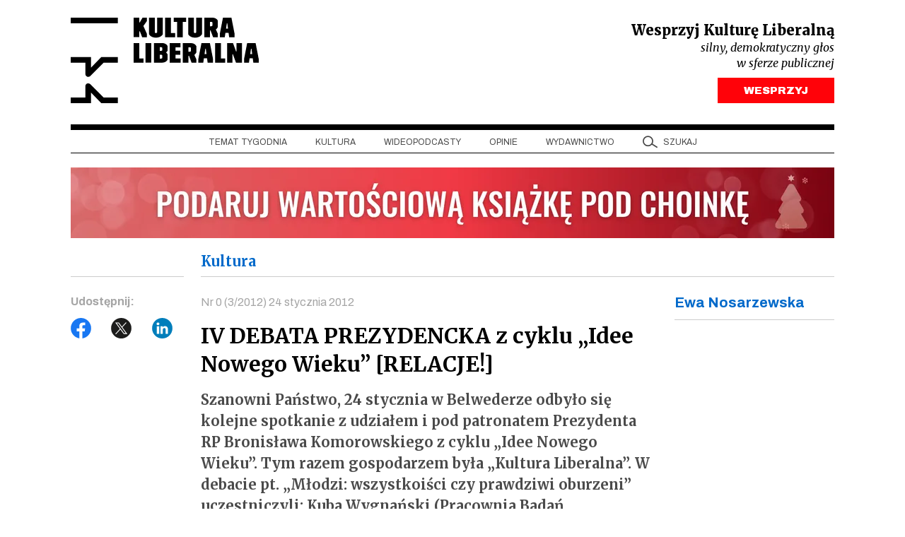

--- FILE ---
content_type: text/css
request_url: https://kulturaliberalna.pl/wp-content/themes/kultura-new/style.css
body_size: -94
content:
/*
 * Theme Name: Kultura Liberalna
 * Description: Kultura Liberalna 2024 WordPress Theme
 * Author: PC
*/


--- FILE ---
content_type: image/svg+xml
request_url: https://kulturaliberalna.pl/wp-content/themes/kultura-new/assets/build/images/facebook.18b41699.svg
body_size: 165
content:
<svg width="24" height="25" viewBox="0 0 24 25" fill="none" xmlns="http://www.w3.org/2000/svg">
    <path d="M24 12.1085C24 18.2239 19.5074 23.2796 13.6712 24.1C13.1255 24.1764 12.5671 24.2162 12.0004 24.2162C11.3463 24.2162 10.7039 24.1636 10.0783 24.0618C4.36394 23.1337 0 18.1348 0 12.1085C0 5.42136 5.37295 0 11.9996 0C18.6262 0 24 5.42136 24 12.1085Z"
          fill="#1877F2"/>
    <path d="M13.6708 9.72113V12.3588H16.9047L16.3926 15.912H13.6708V24.0983C13.1251 24.1747 12.5668 24.2146 12.0001 24.2146C11.3459 24.2146 10.7035 24.162 10.0779 24.0602V15.912H7.09546V12.3588H10.0779V9.13149C10.0779 7.12923 11.6864 5.50537 13.6716 5.50537V5.50707C13.6775 5.50707 13.6826 5.50537 13.6885 5.50537H16.9055V8.57832H14.8034C14.1787 8.57832 13.6716 9.08991 13.6716 9.72029L13.6708 9.72113Z"
          fill="white"/>
</svg>


--- FILE ---
content_type: text/plain
request_url: https://www.google-analytics.com/j/collect?v=1&_v=j102&a=1262254586&t=event&ni=0&_s=1&dl=https%3A%2F%2Fkulturaliberalna.pl%2F2012%2F01%2F24%2Fiv-debata-prezydencka-z-cyklu-idee-nowego-wieku-relacje%2F&ul=en-us%40posix&dt=IV%20DEBATA%20PREZYDENCKA%20z%20cyklu%20%22Idee%20Nowego%20Wieku%22%20%5BRELACJE!%5D&sr=1280x720&vp=1280x720&ec=Newsletter&ea=Popup&_u=YGBAgEABAAAAACAAI~&jid=391212719&gjid=866756719&cid=1151863768.1765284303&tid=UA-12601670-1&_gid=1929221512.1765284303&_slc=1&gtm=45He5c51h1n715KMZGBv72657286za200zd72657286&gcd=13l3l3l3l1l1&dma=0&tag_exp=103116026~103200004~104527906~104528500~104684208~104684211~105391253~115583767~115938465~115938469~116184927~116184929~116217636~116217638~116682876&z=1918987470
body_size: -451
content:
2,cG-2CL7JW243L

--- FILE ---
content_type: image/svg+xml
request_url: https://kulturaliberalna.pl/wp-content/themes/kultura-new/assets/build/images/logotype_black.ad571049.svg
body_size: 839
content:
<?xml version="1.0" encoding="UTF-8"?>
<svg id="Warstwa_1" data-name="Warstwa 1" xmlns="http://www.w3.org/2000/svg" viewBox="0 0 136 61.83">
    <defs>
        <style>
            .cls-1 {
            fill: #000;
            stroke-width: 0px;
            }
        </style>
    </defs>
    <g>
        <rect class="cls-1" width="34.08" height="4.06"/>
        <path class="cls-1"
              d="M14.68,36.1v-7.63H0v4.06h10.62v8.27c0,.82.49,1.56,1.25,1.88.25.1.51.15.78.15.54,0,1.06-.22,1.44-.6l9.7-9.7h10.29v-4.06h-11.98l-7.43,7.63Z"/>
        <path class="cls-1"
              d="M14.08,48.07c-.38-.38-.89-.59-1.44-.59-.27,0-.53.05-.78.15-.76.32-1.25,1.05-1.25,1.88v8.27H0v4.06h14.68v-7.63l7.43,7.63h11.98v-4.06h-10.29l-9.7-9.7Z"/>
    </g>
    <g>
        <g>
            <path class="cls-1" d="M45.44,18.4h4.16v11.12h3.05v3.01h-7.2v-14.12Z"/>
            <path class="cls-1" d="M54.09,18.4h4.16v14.12h-4.16v-14.12Z"/>
            <path class="cls-1"
                  d="M60.25,18.4h6.13c2,0,3.21,1.23,3.69,2.12v3.29c-.24.54-.75,1.07-1.17,1.39.36.26.91.79,1.17,1.39v3.81c-.61,1.17-2.04,2.12-3.69,2.12h-6.13v-14.12ZM65.37,24.01c.4,0,.69-.16.85-.46v-1.71c-.1-.26-.4-.48-.85-.48h-.97v2.66h.97ZM65.37,29.58c.46,0,.73-.22.85-.48v-1.82c-.1-.22-.38-.48-.85-.48h-.97v2.78h.97Z"/>
            <path class="cls-1" d="M71.64,18.4h7.79v3.01h-3.63v2.44h3.41v3.01h-3.41v2.66h3.71v3.01h-7.87v-14.12Z"/>
            <path class="cls-1"
                  d="M85.54,27.56h-.36v4.96h-4.16v-14.12h6.09c1.49,0,2.99.77,3.73,2.08v4.72c-.34.71-.81,1.29-1.43,1.72l1.43,3.13v2.48h-3.43l-1.88-4.96ZM86.07,24.62c.46,0,.73-.2.87-.46v-2.28c-.14-.24-.4-.46-.87-.46h-.89v3.21h.89Z"/>
            <path class="cls-1"
                  d="M92.28,30.04l2.28-11.64h6.11l2.28,11.64v2.48h-3.93l-.42-3.17h-2.28l-.44,3.17h-3.59v-2.48ZM98.19,26.35l-.48-3.85h-.36l-.56,3.85h1.41Z"/>
            <path class="cls-1" d="M104.45,18.4h4.16v11.12h3.05v3.01h-7.2v-14.12Z"/>
            <path class="cls-1"
                  d="M113.1,18.4h4.28l2.2,6.05h.34v-6.05h3.89v14.12h-4.3l-2.2-6.03h-.32v6.03h-3.89v-14.12Z"/>
            <path class="cls-1"
                  d="M125.33,30.04l2.28-11.64h6.11l2.28,11.64v2.48h-3.93l-.42-3.17h-2.28l-.44,3.17h-3.59v-2.48ZM131.24,26.35l-.48-3.85h-.36l-.57,3.85h1.41Z"/>
        </g>
        <g>
            <path class="cls-1"
                  d="M45.44,0h4.16v3.39h.34l2.02-3.39h3.13v2.48l-2.54,3.55,2.54,5.61v2.48h-3.43l-1.71-4.42-.34.48v3.93h-4.16V0Z"/>
            <path class="cls-1"
                  d="M56.62,0h4.16v10.63c.1.18.34.48.85.48s.77-.32.85-.48V0h4.16v11.9c-.4.89-1.84,2.54-5,2.54s-4.58-1.65-5-2.54V0Z"/>
            <path class="cls-1" d="M68.28,0h4.16v11.12h3.05v3.01h-7.2V0Z"/>
            <path class="cls-1" d="M76.93,3.01h-2.38V0h8.9v3.01h-2.36v11.12h-4.16V3.01Z"/>
            <path class="cls-1"
                  d="M84.92,0h4.16v10.63c.1.18.34.48.85.48s.77-.32.85-.48V0h4.16v11.9c-.4.89-1.84,2.54-5,2.54s-4.58-1.65-5-2.54V0Z"/>
            <path class="cls-1"
                  d="M101.1,9.16h-.36v4.96h-4.16V0h6.09c1.49,0,2.99.77,3.73,2.08v4.72c-.34.71-.81,1.29-1.43,1.72l1.43,3.13v2.48h-3.43l-1.88-4.96ZM101.62,6.21c.46,0,.73-.2.87-.46v-2.28c-.14-.24-.4-.46-.87-.46h-.89v3.21h.89Z"/>
            <path class="cls-1"
                  d="M107.84,11.64l2.28-11.64h6.11l2.28,11.64v2.48h-3.93l-.42-3.17h-2.28l-.44,3.17h-3.59v-2.48ZM113.75,7.95l-.48-3.85h-.36l-.57,3.85h1.41Z"/>
        </g>
    </g>
</svg>


--- FILE ---
content_type: image/svg+xml
request_url: https://kulturaliberalna.pl/wp-content/themes/kultura-new/assets/build/images/linkedin.16d30164.svg
body_size: 364
content:
<svg width="24" height="25" viewBox="0 0 24 25" fill="none" xmlns="http://www.w3.org/2000/svg">
    <path d="M12.0273 0H11.9727C5.36036 0 0 5.40865 0 12.0805V12.1357C0 18.8076 5.36036 24.2162 11.9727 24.2162H12.0273C18.6396 24.2162 24 18.8076 24 12.1357V12.0805C24 5.40865 18.6396 0 12.0273 0Z"
          fill="#007EBB"/>
    <path d="M5.72347 8.05053C5.40732 7.75443 5.25009 7.38792 5.25009 6.95183C5.25009 6.51575 5.40816 6.13311 5.72347 5.83617C6.03963 5.54007 6.44659 5.3916 6.94521 5.3916C7.44383 5.3916 7.83482 5.54007 8.15013 5.83617C8.46629 6.13226 8.62351 6.50472 8.62351 6.95183C8.62351 7.39894 8.46545 7.75443 8.15013 8.05053C7.83398 8.34662 7.43289 8.49509 6.94521 8.49509C6.45752 8.49509 6.03963 8.34662 5.72347 8.05053ZM8.35782 9.74905V18.8271H5.51495V9.74905H8.35782Z"
          fill="#FEFFFC"/>
    <path d="M17.8217 10.646C18.4414 11.3248 18.7508 12.2563 18.7508 13.4424V18.6669H16.0509V13.8106C16.0509 13.2125 15.8971 12.7475 15.5902 12.4167C15.2832 12.0858 14.8696 11.9195 14.3516 11.9195C13.8336 11.9195 13.4199 12.0849 13.113 12.4167C12.8061 12.7475 12.6523 13.2125 12.6523 13.8106V18.6669H9.93637V9.7238H12.6523V10.9099C12.9272 10.5145 13.298 10.2023 13.7639 9.97239C14.2297 9.74247 14.7535 9.62793 15.3362 9.62793C16.3738 9.62793 17.2029 9.96729 17.8217 10.646Z"
          fill="#FEFFFC"/>
</svg>


--- FILE ---
content_type: image/svg+xml
request_url: https://kulturaliberalna.pl/wp-content/uploads/2025/12/Kampania-strona-KL-pasek-mobile-14.svg
body_size: 3388
content:
<?xml version="1.0" encoding="UTF-8"?>
<svg xmlns="http://www.w3.org/2000/svg" xmlns:xlink="http://www.w3.org/1999/xlink" width="415" zoomAndPan="magnify" viewBox="0 0 311.25 37.5" height="50" preserveAspectRatio="xMidYMid meet" version="1.0">
  <defs>
    <g></g>
  </defs>
  <g fill="#ffffff" fill-opacity="1">
    <g transform="translate(30.245257, 22.574012)">
      <g>
        <path d="M 0.375 -8.390625 L 1.34375 -8.390625 L 2.25 -2.359375 L 3.375 -8.359375 L 4.203125 -8.359375 L 5.34375 -2.328125 L 6.21875 -8.390625 L 7.171875 -8.390625 L 5.828125 0 L 4.984375 0 L 3.8125 -6.21875 L 2.625 0 L 1.734375 0 Z M 0.375 -8.390625 "></path>
      </g>
    </g>
  </g>
  <g fill="#ffffff" fill-opacity="1">
    <g transform="translate(37.90263, 22.574012)">
      <g>
        <path d="M 1.984375 -8.390625 L 3.109375 -8.390625 L 4.90625 0 L 3.796875 0 L 3.40625 -2.109375 L 1.703125 -2.109375 L 1.296875 0 L 0.203125 0 Z M 3.25 -2.953125 L 2.546875 -6.734375 L 1.859375 -2.953125 Z M 3.25 -2.953125 "></path>
      </g>
    </g>
  </g>
  <g fill="#ffffff" fill-opacity="1">
    <g transform="translate(43.415106, 22.574012)">
      <g>
        <path d="M 0.65625 -8.390625 L 2.34375 -8.390625 C 3.1875 -8.390625 3.804688 -8.210938 4.203125 -7.859375 C 4.609375 -7.515625 4.8125 -6.945312 4.8125 -6.15625 C 4.8125 -5.082031 4.460938 -4.429688 3.765625 -4.203125 L 4.96875 0 L 3.828125 0 L 2.734375 -3.9375 L 1.828125 -3.9375 L 1.828125 0 L 0.65625 0 Z M 2.265625 -4.78125 C 2.773438 -4.78125 3.132812 -4.878906 3.34375 -5.078125 C 3.5625 -5.273438 3.671875 -5.632812 3.671875 -6.15625 C 3.671875 -6.507812 3.632812 -6.78125 3.5625 -6.96875 C 3.488281 -7.164062 3.351562 -7.3125 3.15625 -7.40625 C 2.96875 -7.5 2.695312 -7.546875 2.34375 -7.546875 L 1.828125 -7.546875 L 1.828125 -4.78125 Z M 2.265625 -4.78125 "></path>
      </g>
    </g>
  </g>
  <g fill="#ffffff" fill-opacity="1">
    <g transform="translate(49.207355, 22.574012)">
      <g>
        <path d="M 1.578125 -7.515625 L 0.15625 -7.515625 L 0.15625 -8.390625 L 4.125 -8.390625 L 4.125 -7.515625 L 2.75 -7.515625 L 2.75 0 L 1.578125 0 Z M 1.578125 -7.515625 "></path>
      </g>
    </g>
  </g>
  <g fill="#ffffff" fill-opacity="1">
    <g transform="translate(53.901255, 22.574012)">
      <g>
        <path d="M 2.796875 0.09375 C 1.972656 0.09375 1.382812 -0.140625 1.03125 -0.609375 C 0.675781 -1.078125 0.5 -1.75 0.5 -2.625 L 0.5 -5.8125 C 0.5 -6.675781 0.675781 -7.332031 1.03125 -7.78125 C 1.394531 -8.238281 1.984375 -8.46875 2.796875 -8.46875 C 3.609375 -8.46875 4.191406 -8.238281 4.546875 -7.78125 C 4.910156 -7.332031 5.09375 -6.675781 5.09375 -5.8125 L 5.09375 -2.625 C 5.09375 -1.75 4.910156 -1.078125 4.546875 -0.609375 C 4.191406 -0.140625 3.609375 0.09375 2.796875 0.09375 Z M 2.796875 -0.828125 C 3.234375 -0.828125 3.523438 -0.953125 3.671875 -1.203125 C 3.828125 -1.460938 3.90625 -1.851562 3.90625 -2.375 L 3.90625 -6.046875 C 3.90625 -6.554688 3.828125 -6.929688 3.671875 -7.171875 C 3.523438 -7.421875 3.234375 -7.546875 2.796875 -7.546875 C 2.359375 -7.546875 2.0625 -7.421875 1.90625 -7.171875 C 1.75 -6.929688 1.671875 -6.554688 1.671875 -6.046875 L 1.671875 -2.375 C 1.671875 -1.851562 1.75 -1.460938 1.90625 -1.203125 C 2.0625 -0.953125 2.359375 -0.828125 2.796875 -0.828125 Z M 2.796875 -0.828125 "></path>
      </g>
    </g>
  </g>
  <g fill="#ffffff" fill-opacity="1">
    <g transform="translate(59.900741, 22.574012)">
      <g>
        <path d="M 2.625 0.09375 C 1.925781 0.09375 1.390625 -0.125 1.015625 -0.5625 C 0.648438 -1 0.445312 -1.59375 0.40625 -2.34375 L 1.4375 -2.625 C 1.46875 -2.09375 1.570312 -1.660156 1.75 -1.328125 C 1.925781 -0.992188 2.21875 -0.828125 2.625 -0.828125 C 2.9375 -0.828125 3.164062 -0.910156 3.3125 -1.078125 C 3.46875 -1.253906 3.546875 -1.5 3.546875 -1.8125 C 3.546875 -2.15625 3.472656 -2.441406 3.328125 -2.671875 C 3.191406 -2.898438 2.960938 -3.148438 2.640625 -3.421875 L 1.234375 -4.671875 C 0.953125 -4.921875 0.742188 -5.1875 0.609375 -5.46875 C 0.484375 -5.757812 0.421875 -6.113281 0.421875 -6.53125 C 0.421875 -7.144531 0.597656 -7.617188 0.953125 -7.953125 C 1.304688 -8.296875 1.785156 -8.46875 2.390625 -8.46875 C 3.054688 -8.46875 3.554688 -8.289062 3.890625 -7.9375 C 4.234375 -7.582031 4.4375 -7.035156 4.5 -6.296875 L 3.515625 -6.03125 C 3.472656 -6.519531 3.375 -6.894531 3.21875 -7.15625 C 3.070312 -7.425781 2.796875 -7.5625 2.390625 -7.5625 C 2.097656 -7.5625 1.867188 -7.484375 1.703125 -7.328125 C 1.546875 -7.171875 1.46875 -6.941406 1.46875 -6.640625 C 1.46875 -6.390625 1.507812 -6.179688 1.59375 -6.015625 C 1.675781 -5.847656 1.816406 -5.675781 2.015625 -5.5 L 3.4375 -4.25 C 3.800781 -3.925781 4.09375 -3.570312 4.3125 -3.1875 C 4.53125 -2.8125 4.640625 -2.382812 4.640625 -1.90625 C 4.640625 -1.289062 4.453125 -0.800781 4.078125 -0.4375 C 3.703125 -0.0820312 3.21875 0.09375 2.625 0.09375 Z M 2.78125 -10.9375 L 3.875 -10.9375 L 2.71875 -8.890625 L 2.15625 -8.890625 Z M 2.78125 -10.9375 "></path>
      </g>
    </g>
  </g>
  <g fill="#ffffff" fill-opacity="1">
    <g transform="translate(65.216348, 22.574012)">
      <g>
        <path d="M 2.75 0.09375 C 1.925781 0.09375 1.34375 -0.148438 1 -0.640625 C 0.664062 -1.140625 0.5 -1.820312 0.5 -2.6875 L 0.5 -5.65625 C 0.5 -6.570312 0.660156 -7.269531 0.984375 -7.75 C 1.316406 -8.226562 1.90625 -8.46875 2.75 -8.46875 C 3.507812 -8.46875 4.050781 -8.257812 4.375 -7.84375 C 4.707031 -7.4375 4.875 -6.835938 4.875 -6.046875 L 4.875 -5.390625 L 3.765625 -5.390625 L 3.765625 -5.984375 C 3.765625 -6.367188 3.742188 -6.660156 3.703125 -6.859375 C 3.671875 -7.066406 3.582031 -7.234375 3.4375 -7.359375 C 3.300781 -7.484375 3.078125 -7.546875 2.765625 -7.546875 C 2.453125 -7.546875 2.21875 -7.476562 2.0625 -7.34375 C 1.90625 -7.207031 1.800781 -7.019531 1.75 -6.78125 C 1.695312 -6.550781 1.671875 -6.234375 1.671875 -5.828125 L 1.671875 -2.5 C 1.671875 -2.070312 1.707031 -1.738281 1.78125 -1.5 C 1.851562 -1.257812 1.960938 -1.085938 2.109375 -0.984375 C 2.265625 -0.878906 2.484375 -0.828125 2.765625 -0.828125 C 3.066406 -0.828125 3.285156 -0.890625 3.421875 -1.015625 C 3.566406 -1.148438 3.660156 -1.332031 3.703125 -1.5625 C 3.742188 -1.789062 3.765625 -2.101562 3.765625 -2.5 L 3.765625 -3.125 L 4.875 -3.125 L 4.875 -2.5 C 4.875 -1.664062 4.710938 -1.023438 4.390625 -0.578125 C 4.078125 -0.128906 3.53125 0.09375 2.75 0.09375 Z M 2.75 0.09375 "></path>
      </g>
    </g>
  </g>
  <g fill="#ffffff" fill-opacity="1">
    <g transform="translate(70.967151, 22.574012)">
      <g>
        <path d="M 0.71875 -8.390625 L 1.859375 -8.390625 L 1.859375 0 L 0.71875 0 Z M 0.71875 -8.390625 "></path>
      </g>
    </g>
  </g>
  <g fill="#ffffff" fill-opacity="1">
    <g transform="translate(73.951348, 22.574012)">
      <g>
        <path d="M 2.796875 0.09375 C 1.972656 0.09375 1.382812 -0.140625 1.03125 -0.609375 C 0.675781 -1.078125 0.5 -1.75 0.5 -2.625 L 0.5 -5.8125 C 0.5 -6.675781 0.675781 -7.332031 1.03125 -7.78125 C 1.394531 -8.238281 1.984375 -8.46875 2.796875 -8.46875 C 3.609375 -8.46875 4.191406 -8.238281 4.546875 -7.78125 C 4.910156 -7.332031 5.09375 -6.675781 5.09375 -5.8125 L 5.09375 -2.625 C 5.09375 -1.75 4.910156 -1.078125 4.546875 -0.609375 C 4.191406 -0.140625 3.609375 0.09375 2.796875 0.09375 Z M 2.796875 -0.828125 C 3.234375 -0.828125 3.523438 -0.953125 3.671875 -1.203125 C 3.828125 -1.460938 3.90625 -1.851562 3.90625 -2.375 L 3.90625 -6.046875 C 3.90625 -6.554688 3.828125 -6.929688 3.671875 -7.171875 C 3.523438 -7.421875 3.234375 -7.546875 2.796875 -7.546875 C 2.359375 -7.546875 2.0625 -7.421875 1.90625 -7.171875 C 1.75 -6.929688 1.671875 -6.554688 1.671875 -6.046875 L 1.671875 -2.375 C 1.671875 -1.851562 1.75 -1.460938 1.90625 -1.203125 C 2.0625 -0.953125 2.359375 -0.828125 2.796875 -0.828125 Z M 2.796875 -0.828125 "></path>
      </g>
    </g>
  </g>
  <g fill="#ffffff" fill-opacity="1">
    <g transform="translate(79.950834, 22.574012)">
      <g>
        <path d="M 0.375 -8.390625 L 1.34375 -8.390625 L 2.25 -2.359375 L 3.375 -8.359375 L 4.203125 -8.359375 L 5.34375 -2.328125 L 6.21875 -8.390625 L 7.171875 -8.390625 L 5.828125 0 L 4.984375 0 L 3.8125 -6.21875 L 2.625 0 L 1.734375 0 Z M 0.375 -8.390625 "></path>
      </g>
    </g>
  </g>
  <g fill="#ffffff" fill-opacity="1">
    <g transform="translate(87.919061, 22.574012)">
      <g>
        <path d="M 1.9375 -2.96875 L 0.125 -8.390625 L 1.21875 -8.390625 L 2.5 -4.34375 L 3.765625 -8.390625 L 4.859375 -8.390625 L 3.0625 -2.96875 L 3.0625 0 L 1.9375 0 Z M 1.9375 -2.96875 "></path>
      </g>
    </g>
  </g>
  <g fill="#ffffff" fill-opacity="1">
    <g transform="translate(93.317563, 22.574012)">
      <g></g>
    </g>
  </g>
  <g fill="#ffffff" fill-opacity="1">
    <g transform="translate(96.104892, 22.574012)">
      <g>
        <path d="M 0.65625 -8.390625 L 2.734375 -8.390625 C 3.460938 -8.390625 3.988281 -8.191406 4.3125 -7.796875 C 4.644531 -7.398438 4.8125 -6.828125 4.8125 -6.078125 C 4.8125 -5.390625 4.632812 -4.851562 4.28125 -4.46875 C 3.925781 -4.09375 3.414062 -3.90625 2.75 -3.90625 L 1.828125 -3.90625 L 1.828125 0 L 0.65625 0 Z M 2.359375 -4.75 C 2.703125 -4.75 2.96875 -4.785156 3.15625 -4.859375 C 3.351562 -4.929688 3.492188 -5.0625 3.578125 -5.25 C 3.660156 -5.4375 3.703125 -5.707031 3.703125 -6.0625 C 3.703125 -6.488281 3.671875 -6.800781 3.609375 -7 C 3.546875 -7.195312 3.421875 -7.335938 3.234375 -7.421875 C 3.054688 -7.503906 2.769531 -7.546875 2.375 -7.546875 L 1.828125 -7.546875 L 1.828125 -4.75 Z M 2.359375 -4.75 "></path>
      </g>
    </g>
  </g>
  <g fill="#ffffff" fill-opacity="1">
    <g transform="translate(101.493026, 22.574012)">
      <g>
        <path d="M 0.65625 -8.390625 L 2.34375 -8.390625 C 3.1875 -8.390625 3.804688 -8.210938 4.203125 -7.859375 C 4.609375 -7.515625 4.8125 -6.945312 4.8125 -6.15625 C 4.8125 -5.082031 4.460938 -4.429688 3.765625 -4.203125 L 4.96875 0 L 3.828125 0 L 2.734375 -3.9375 L 1.828125 -3.9375 L 1.828125 0 L 0.65625 0 Z M 2.265625 -4.78125 C 2.773438 -4.78125 3.132812 -4.878906 3.34375 -5.078125 C 3.5625 -5.273438 3.671875 -5.632812 3.671875 -6.15625 C 3.671875 -6.507812 3.632812 -6.78125 3.5625 -6.96875 C 3.488281 -7.164062 3.351562 -7.3125 3.15625 -7.40625 C 2.96875 -7.5 2.695312 -7.546875 2.34375 -7.546875 L 1.828125 -7.546875 L 1.828125 -4.78125 Z M 2.265625 -4.78125 "></path>
      </g>
    </g>
  </g>
  <g fill="#ffffff" fill-opacity="1">
    <g transform="translate(107.285276, 22.574012)">
      <g>
        <path d="M 0.65625 -8.390625 L 3.90625 -8.390625 L 3.90625 -7.515625 L 1.828125 -7.515625 L 1.828125 -4.75 L 3.515625 -4.75 L 3.515625 -3.921875 L 1.828125 -3.921875 L 1.828125 -0.84375 L 3.921875 -0.84375 L 3.921875 0 L 0.65625 0 Z M 0.65625 -8.390625 "></path>
      </g>
    </g>
  </g>
  <g fill="#ffffff" fill-opacity="1">
    <g transform="translate(111.917004, 22.574012)">
      <g>
        <path d="M 0.390625 -0.84375 L 2.859375 -7.546875 L 0.546875 -7.546875 L 0.546875 -8.390625 L 4.109375 -8.390625 L 4.109375 -7.890625 L 1.5 -0.84375 L 4.109375 -0.84375 L 4.109375 0 L 0.390625 0 Z M 0.390625 -0.84375 "></path>
      </g>
    </g>
  </g>
  <g fill="#ffffff" fill-opacity="1">
    <g transform="translate(116.652351, 22.574012)">
      <g>
        <path d="M 0.65625 -8.390625 L 3.90625 -8.390625 L 3.90625 -7.515625 L 1.828125 -7.515625 L 1.828125 -4.75 L 3.515625 -4.75 L 3.515625 -3.921875 L 1.828125 -3.921875 L 1.828125 -0.84375 L 3.921875 -0.84375 L 3.921875 0 L 0.65625 0 Z M 0.65625 -8.390625 "></path>
      </g>
    </g>
  </g>
  <g fill="#ffffff" fill-opacity="1">
    <g transform="translate(121.28408, 22.574012)">
      <g>
        <path d="M 0.65625 -8.390625 L 1.453125 -8.390625 L 3.828125 -2.8125 L 3.828125 -8.390625 L 4.8125 -8.390625 L 4.8125 0 L 4.0625 0 L 1.640625 -5.734375 L 1.640625 0 L 0.65625 0 Z M 0.65625 -8.390625 "></path>
      </g>
    </g>
  </g>
  <g fill="#ffffff" fill-opacity="1">
    <g transform="translate(127.16958, 22.574012)">
      <g>
        <path d="M 1.578125 -7.515625 L 0.15625 -7.515625 L 0.15625 -8.390625 L 4.125 -8.390625 L 4.125 -7.515625 L 2.75 -7.515625 L 2.75 0 L 1.578125 0 Z M 1.578125 -7.515625 "></path>
      </g>
    </g>
  </g>
  <g fill="#ffffff" fill-opacity="1">
    <g transform="translate(131.863479, 22.574012)">
      <g></g>
    </g>
  </g>
  <g fill="#ffffff" fill-opacity="1">
    <g transform="translate(134.650808, 22.574012)">
      <g>
        <path d="M 0.65625 -8.390625 L 2.734375 -8.390625 C 3.460938 -8.390625 3.988281 -8.191406 4.3125 -7.796875 C 4.644531 -7.398438 4.8125 -6.828125 4.8125 -6.078125 C 4.8125 -5.390625 4.632812 -4.851562 4.28125 -4.46875 C 3.925781 -4.09375 3.414062 -3.90625 2.75 -3.90625 L 1.828125 -3.90625 L 1.828125 0 L 0.65625 0 Z M 2.359375 -4.75 C 2.703125 -4.75 2.96875 -4.785156 3.15625 -4.859375 C 3.351562 -4.929688 3.492188 -5.0625 3.578125 -5.25 C 3.660156 -5.4375 3.703125 -5.707031 3.703125 -6.0625 C 3.703125 -6.488281 3.671875 -6.800781 3.609375 -7 C 3.546875 -7.195312 3.421875 -7.335938 3.234375 -7.421875 C 3.054688 -7.503906 2.769531 -7.546875 2.375 -7.546875 L 1.828125 -7.546875 L 1.828125 -4.75 Z M 2.359375 -4.75 "></path>
      </g>
    </g>
  </g>
  <g fill="#ffffff" fill-opacity="1">
    <g transform="translate(140.038943, 22.574012)">
      <g>
        <path d="M 2.796875 0.09375 C 1.972656 0.09375 1.382812 -0.140625 1.03125 -0.609375 C 0.675781 -1.078125 0.5 -1.75 0.5 -2.625 L 0.5 -5.8125 C 0.5 -6.675781 0.675781 -7.332031 1.03125 -7.78125 C 1.394531 -8.238281 1.984375 -8.46875 2.796875 -8.46875 C 3.609375 -8.46875 4.191406 -8.238281 4.546875 -7.78125 C 4.910156 -7.332031 5.09375 -6.675781 5.09375 -5.8125 L 5.09375 -2.625 C 5.09375 -1.75 4.910156 -1.078125 4.546875 -0.609375 C 4.191406 -0.140625 3.609375 0.09375 2.796875 0.09375 Z M 2.796875 -0.828125 C 3.234375 -0.828125 3.523438 -0.953125 3.671875 -1.203125 C 3.828125 -1.460938 3.90625 -1.851562 3.90625 -2.375 L 3.90625 -6.046875 C 3.90625 -6.554688 3.828125 -6.929688 3.671875 -7.171875 C 3.523438 -7.421875 3.234375 -7.546875 2.796875 -7.546875 C 2.359375 -7.546875 2.0625 -7.421875 1.90625 -7.171875 C 1.75 -6.929688 1.671875 -6.554688 1.671875 -6.046875 L 1.671875 -2.375 C 1.671875 -1.851562 1.75 -1.460938 1.90625 -1.203125 C 2.0625 -0.953125 2.359375 -0.828125 2.796875 -0.828125 Z M 2.796875 -0.828125 "></path>
      </g>
    </g>
  </g>
  <g fill="#ffffff" fill-opacity="1">
    <g transform="translate(146.038428, 22.574012)">
      <g>
        <path d="M 0.65625 -8.390625 L 2.46875 -8.390625 C 3.375 -8.390625 4.015625 -8.179688 4.390625 -7.765625 C 4.773438 -7.347656 4.96875 -6.703125 4.96875 -5.828125 L 4.96875 -2.75 C 4.96875 -1.820312 4.78125 -1.128906 4.40625 -0.671875 C 4.039062 -0.222656 3.425781 0 2.5625 0 L 0.65625 0 Z M 2.484375 -0.84375 C 2.890625 -0.84375 3.179688 -0.921875 3.359375 -1.078125 C 3.546875 -1.234375 3.660156 -1.445312 3.703125 -1.71875 C 3.753906 -2 3.78125 -2.414062 3.78125 -2.96875 L 3.78125 -5.6875 C 3.78125 -6.164062 3.75 -6.53125 3.6875 -6.78125 C 3.632812 -7.03125 3.515625 -7.210938 3.328125 -7.328125 C 3.140625 -7.453125 2.847656 -7.515625 2.453125 -7.515625 L 1.828125 -7.515625 L 1.828125 -0.84375 Z M 2.484375 -0.84375 "></path>
      </g>
    </g>
  </g>
  <g fill="#ffffff" fill-opacity="1">
    <g transform="translate(151.913573, 22.574012)">
      <g></g>
    </g>
  </g>
  <g fill="#ffffff" fill-opacity="1">
    <g transform="translate(154.700902, 22.574012)">
      <g>
        <path d="M 2.75 0.09375 C 1.925781 0.09375 1.34375 -0.148438 1 -0.640625 C 0.664062 -1.140625 0.5 -1.820312 0.5 -2.6875 L 0.5 -5.65625 C 0.5 -6.570312 0.660156 -7.269531 0.984375 -7.75 C 1.316406 -8.226562 1.90625 -8.46875 2.75 -8.46875 C 3.507812 -8.46875 4.050781 -8.257812 4.375 -7.84375 C 4.707031 -7.4375 4.875 -6.835938 4.875 -6.046875 L 4.875 -5.390625 L 3.765625 -5.390625 L 3.765625 -5.984375 C 3.765625 -6.367188 3.742188 -6.660156 3.703125 -6.859375 C 3.671875 -7.066406 3.582031 -7.234375 3.4375 -7.359375 C 3.300781 -7.484375 3.078125 -7.546875 2.765625 -7.546875 C 2.453125 -7.546875 2.21875 -7.476562 2.0625 -7.34375 C 1.90625 -7.207031 1.800781 -7.019531 1.75 -6.78125 C 1.695312 -6.550781 1.671875 -6.234375 1.671875 -5.828125 L 1.671875 -2.5 C 1.671875 -2.070312 1.707031 -1.738281 1.78125 -1.5 C 1.851562 -1.257812 1.960938 -1.085938 2.109375 -0.984375 C 2.265625 -0.878906 2.484375 -0.828125 2.765625 -0.828125 C 3.066406 -0.828125 3.285156 -0.890625 3.421875 -1.015625 C 3.566406 -1.148438 3.660156 -1.332031 3.703125 -1.5625 C 3.742188 -1.789062 3.765625 -2.101562 3.765625 -2.5 L 3.765625 -3.125 L 4.875 -3.125 L 4.875 -2.5 C 4.875 -1.664062 4.710938 -1.023438 4.390625 -0.578125 C 4.078125 -0.128906 3.53125 0.09375 2.75 0.09375 Z M 2.75 0.09375 "></path>
      </g>
    </g>
  </g>
  <g fill="#ffffff" fill-opacity="1">
    <g transform="translate(160.451704, 22.574012)">
      <g>
        <path d="M 0.65625 -8.390625 L 1.828125 -8.390625 L 1.828125 -4.765625 L 3.984375 -4.765625 L 3.984375 -8.390625 L 5.15625 -8.390625 L 5.15625 0 L 3.984375 0 L 3.984375 -3.921875 L 1.828125 -3.921875 L 1.828125 0 L 0.65625 0 Z M 0.65625 -8.390625 "></path>
      </g>
    </g>
  </g>
  <g fill="#ffffff" fill-opacity="1">
    <g transform="translate(166.67915, 22.574012)">
      <g>
        <path d="M 2.796875 0.09375 C 1.972656 0.09375 1.382812 -0.140625 1.03125 -0.609375 C 0.675781 -1.078125 0.5 -1.75 0.5 -2.625 L 0.5 -5.8125 C 0.5 -6.675781 0.675781 -7.332031 1.03125 -7.78125 C 1.394531 -8.238281 1.984375 -8.46875 2.796875 -8.46875 C 3.609375 -8.46875 4.191406 -8.238281 4.546875 -7.78125 C 4.910156 -7.332031 5.09375 -6.675781 5.09375 -5.8125 L 5.09375 -2.625 C 5.09375 -1.75 4.910156 -1.078125 4.546875 -0.609375 C 4.191406 -0.140625 3.609375 0.09375 2.796875 0.09375 Z M 2.796875 -0.828125 C 3.234375 -0.828125 3.523438 -0.953125 3.671875 -1.203125 C 3.828125 -1.460938 3.90625 -1.851562 3.90625 -2.375 L 3.90625 -6.046875 C 3.90625 -6.554688 3.828125 -6.929688 3.671875 -7.171875 C 3.523438 -7.421875 3.234375 -7.546875 2.796875 -7.546875 C 2.359375 -7.546875 2.0625 -7.421875 1.90625 -7.171875 C 1.75 -6.929688 1.671875 -6.554688 1.671875 -6.046875 L 1.671875 -2.375 C 1.671875 -1.851562 1.75 -1.460938 1.90625 -1.203125 C 2.0625 -0.953125 2.359375 -0.828125 2.796875 -0.828125 Z M 2.796875 -0.828125 "></path>
      </g>
    </g>
  </g>
  <g fill="#ffffff" fill-opacity="1">
    <g transform="translate(172.678635, 22.574012)">
      <g>
        <path d="M 0.71875 -8.390625 L 1.859375 -8.390625 L 1.859375 0 L 0.71875 0 Z M 0.71875 -8.390625 "></path>
      </g>
    </g>
  </g>
  <g fill="#ffffff" fill-opacity="1">
    <g transform="translate(175.662833, 22.574012)">
      <g>
        <path d="M 0.65625 -8.390625 L 1.453125 -8.390625 L 3.828125 -2.8125 L 3.828125 -8.390625 L 4.8125 -8.390625 L 4.8125 0 L 4.0625 0 L 1.640625 -5.734375 L 1.640625 0 L 0.65625 0 Z M 0.65625 -8.390625 "></path>
      </g>
    </g>
  </g>
  <g fill="#ffffff" fill-opacity="1">
    <g transform="translate(181.548333, 22.574012)">
      <g>
        <path d="M 0.65625 -8.390625 L 1.828125 -8.390625 L 1.828125 -4.4375 L 3.75 -8.390625 L 4.84375 -8.390625 L 3.1875 -4.6875 L 5.109375 0 L 3.96875 0 L 2.359375 -3.9375 L 1.828125 -2.96875 L 1.828125 0 L 0.65625 0 Z M 0.65625 -8.390625 "></path>
      </g>
    </g>
  </g>
  <g fill="#ffffff" fill-opacity="1">
    <g transform="translate(187.0919, 22.574012)">
      <g>
        <path d="M 0.65625 -8.390625 L 3.90625 -8.390625 L 3.90625 -7.515625 L 1.828125 -7.515625 L 1.828125 -4.75 L 3.515625 -4.75 L 3.515625 -3.921875 L 1.828125 -3.921875 L 1.828125 -0.84375 L 3.921875 -0.84375 L 3.921875 0 L 0.65625 0 Z M 3.296875 2.390625 C 2.847656 2.390625 2.492188 2.328125 2.234375 2.203125 C 1.984375 2.085938 1.859375 1.851562 1.859375 1.5 C 1.859375 1.289062 1.914062 1.078125 2.03125 0.859375 C 2.144531 0.648438 2.289062 0.46875 2.46875 0.3125 C 2.65625 0.15625 2.835938 0.0507812 3.015625 0 L 3.578125 0 C 3.335938 0.195312 3.128906 0.414062 2.953125 0.65625 C 2.785156 0.894531 2.703125 1.125 2.703125 1.34375 C 2.703125 1.664062 2.976562 1.828125 3.53125 1.828125 C 3.625 1.828125 3.734375 1.820312 3.859375 1.8125 L 3.671875 2.359375 C 3.554688 2.378906 3.429688 2.390625 3.296875 2.390625 Z M 3.296875 2.390625 "></path>
      </g>
    </g>
  </g>
  <g fill="#ffffff" fill-opacity="1">
    <g transform="translate(191.723629, 22.574012)">
      <g>
        <path d="M 1.671875 -3.390625 C 2.285156 -3.910156 2.75 -4.398438 3.0625 -4.859375 C 3.375 -5.316406 3.53125 -5.820312 3.53125 -6.375 C 3.53125 -6.707031 3.441406 -6.976562 3.265625 -7.1875 C 3.097656 -7.394531 2.851562 -7.5 2.53125 -7.5 C 2.257812 -7.5 2.039062 -7.421875 1.875 -7.265625 C 1.71875 -7.109375 1.640625 -6.90625 1.640625 -6.65625 C 1.640625 -6.53125 1.660156 -6.351562 1.703125 -6.125 L 0.671875 -5.9375 C 0.597656 -6.144531 0.5625 -6.363281 0.5625 -6.59375 C 0.5625 -7.144531 0.734375 -7.59375 1.078125 -7.9375 C 1.429688 -8.289062 1.914062 -8.46875 2.53125 -8.46875 C 3.1875 -8.46875 3.695312 -8.28125 4.0625 -7.90625 C 4.4375 -7.53125 4.625 -7.007812 4.625 -6.34375 C 4.625 -5.894531 4.539062 -5.484375 4.375 -5.109375 C 4.207031 -4.742188 3.984375 -4.40625 3.703125 -4.09375 C 3.429688 -3.789062 3.082031 -3.460938 2.65625 -3.109375 L 2.65625 -2.109375 L 1.671875 -2.109375 Z M 1.625 -1.140625 L 2.734375 -1.140625 L 2.734375 0 L 1.625 0 Z M 1.625 -1.140625 "></path>
      </g>
    </g>
  </g>
  <g fill="#ffffff" fill-opacity="1">
    <g transform="translate(197.184301, 22.574012)">
      <g></g>
    </g>
  </g>
  <g fill="#ffffff" fill-opacity="1">
    <g transform="translate(199.97163, 22.574012)">
      <g>
        <path d="M 0.65625 -8.390625 L 2.734375 -8.390625 C 3.460938 -8.390625 3.988281 -8.191406 4.3125 -7.796875 C 4.644531 -7.398438 4.8125 -6.828125 4.8125 -6.078125 C 4.8125 -5.390625 4.632812 -4.851562 4.28125 -4.46875 C 3.925781 -4.09375 3.414062 -3.90625 2.75 -3.90625 L 1.828125 -3.90625 L 1.828125 0 L 0.65625 0 Z M 2.359375 -4.75 C 2.703125 -4.75 2.96875 -4.785156 3.15625 -4.859375 C 3.351562 -4.929688 3.492188 -5.0625 3.578125 -5.25 C 3.660156 -5.4375 3.703125 -5.707031 3.703125 -6.0625 C 3.703125 -6.488281 3.671875 -6.800781 3.609375 -7 C 3.546875 -7.195312 3.421875 -7.335938 3.234375 -7.421875 C 3.054688 -7.503906 2.769531 -7.546875 2.375 -7.546875 L 1.828125 -7.546875 L 1.828125 -4.75 Z M 2.359375 -4.75 "></path>
      </g>
    </g>
  </g>
  <g fill="#ffffff" fill-opacity="1">
    <g transform="translate(205.359764, 22.574012)">
      <g>
        <path d="M 2.796875 0.09375 C 1.972656 0.09375 1.382812 -0.140625 1.03125 -0.609375 C 0.675781 -1.078125 0.5 -1.75 0.5 -2.625 L 0.5 -5.8125 C 0.5 -6.675781 0.675781 -7.332031 1.03125 -7.78125 C 1.394531 -8.238281 1.984375 -8.46875 2.796875 -8.46875 C 3.609375 -8.46875 4.191406 -8.238281 4.546875 -7.78125 C 4.910156 -7.332031 5.09375 -6.675781 5.09375 -5.8125 L 5.09375 -2.625 C 5.09375 -1.75 4.910156 -1.078125 4.546875 -0.609375 C 4.191406 -0.140625 3.609375 0.09375 2.796875 0.09375 Z M 2.796875 -0.828125 C 3.234375 -0.828125 3.523438 -0.953125 3.671875 -1.203125 C 3.828125 -1.460938 3.90625 -1.851562 3.90625 -2.375 L 3.90625 -6.046875 C 3.90625 -6.554688 3.828125 -6.929688 3.671875 -7.171875 C 3.523438 -7.421875 3.234375 -7.546875 2.796875 -7.546875 C 2.359375 -7.546875 2.0625 -7.421875 1.90625 -7.171875 C 1.75 -6.929688 1.671875 -6.554688 1.671875 -6.046875 L 1.671875 -2.375 C 1.671875 -1.851562 1.75 -1.460938 1.90625 -1.203125 C 2.0625 -0.953125 2.359375 -0.828125 2.796875 -0.828125 Z M 2.796875 -0.828125 "></path>
      </g>
    </g>
  </g>
  <g fill="#ffffff" fill-opacity="1">
    <g transform="translate(211.35925, 22.574012)">
      <g>
        <path d="M 0.65625 -8.390625 L 2.46875 -8.390625 C 3.375 -8.390625 4.015625 -8.179688 4.390625 -7.765625 C 4.773438 -7.347656 4.96875 -6.703125 4.96875 -5.828125 L 4.96875 -2.75 C 4.96875 -1.820312 4.78125 -1.128906 4.40625 -0.671875 C 4.039062 -0.222656 3.425781 0 2.5625 0 L 0.65625 0 Z M 2.484375 -0.84375 C 2.890625 -0.84375 3.179688 -0.921875 3.359375 -1.078125 C 3.546875 -1.234375 3.660156 -1.445312 3.703125 -1.71875 C 3.753906 -2 3.78125 -2.414062 3.78125 -2.96875 L 3.78125 -5.6875 C 3.78125 -6.164062 3.75 -6.53125 3.6875 -6.78125 C 3.632812 -7.03125 3.515625 -7.210938 3.328125 -7.328125 C 3.140625 -7.453125 2.847656 -7.515625 2.453125 -7.515625 L 1.828125 -7.515625 L 1.828125 -0.84375 Z M 2.484375 -0.84375 "></path>
      </g>
    </g>
  </g>
  <g fill="#ffffff" fill-opacity="1">
    <g transform="translate(217.234394, 22.574012)">
      <g>
        <path d="M 0.65625 -8.390625 L 2.734375 -8.390625 C 3.460938 -8.390625 3.988281 -8.191406 4.3125 -7.796875 C 4.644531 -7.398438 4.8125 -6.828125 4.8125 -6.078125 C 4.8125 -5.390625 4.632812 -4.851562 4.28125 -4.46875 C 3.925781 -4.09375 3.414062 -3.90625 2.75 -3.90625 L 1.828125 -3.90625 L 1.828125 0 L 0.65625 0 Z M 2.359375 -4.75 C 2.703125 -4.75 2.96875 -4.785156 3.15625 -4.859375 C 3.351562 -4.929688 3.492188 -5.0625 3.578125 -5.25 C 3.660156 -5.4375 3.703125 -5.707031 3.703125 -6.0625 C 3.703125 -6.488281 3.671875 -6.800781 3.609375 -7 C 3.546875 -7.195312 3.421875 -7.335938 3.234375 -7.421875 C 3.054688 -7.503906 2.769531 -7.546875 2.375 -7.546875 L 1.828125 -7.546875 L 1.828125 -4.75 Z M 2.359375 -4.75 "></path>
      </g>
    </g>
  </g>
  <g fill="#ffffff" fill-opacity="1">
    <g transform="translate(222.62254, 22.574012)">
      <g>
        <path d="M 2.796875 0.09375 C 1.972656 0.09375 1.382812 -0.140625 1.03125 -0.609375 C 0.675781 -1.078125 0.5 -1.75 0.5 -2.625 L 0.5 -5.8125 C 0.5 -6.675781 0.675781 -7.332031 1.03125 -7.78125 C 1.394531 -8.238281 1.984375 -8.46875 2.796875 -8.46875 C 3.609375 -8.46875 4.191406 -8.238281 4.546875 -7.78125 C 4.910156 -7.332031 5.09375 -6.675781 5.09375 -5.8125 L 5.09375 -2.625 C 5.09375 -1.75 4.910156 -1.078125 4.546875 -0.609375 C 4.191406 -0.140625 3.609375 0.09375 2.796875 0.09375 Z M 2.796875 -0.828125 C 3.234375 -0.828125 3.523438 -0.953125 3.671875 -1.203125 C 3.828125 -1.460938 3.90625 -1.851562 3.90625 -2.375 L 3.90625 -6.046875 C 3.90625 -6.554688 3.828125 -6.929688 3.671875 -7.171875 C 3.523438 -7.421875 3.234375 -7.546875 2.796875 -7.546875 C 2.359375 -7.546875 2.0625 -7.421875 1.90625 -7.171875 C 1.75 -6.929688 1.671875 -6.554688 1.671875 -6.046875 L 1.671875 -2.375 C 1.671875 -1.851562 1.75 -1.460938 1.90625 -1.203125 C 2.0625 -0.953125 2.359375 -0.828125 2.796875 -0.828125 Z M 2.796875 -0.828125 "></path>
      </g>
    </g>
  </g>
  <g fill="#ffffff" fill-opacity="1">
    <g transform="translate(228.622014, 22.574012)">
      <g>
        <path d="M 0.375 -8.390625 L 1.34375 -8.390625 L 2.25 -2.359375 L 3.375 -8.359375 L 4.203125 -8.359375 L 5.34375 -2.328125 L 6.21875 -8.390625 L 7.171875 -8.390625 L 5.828125 0 L 4.984375 0 L 3.8125 -6.21875 L 2.625 0 L 1.734375 0 Z M 0.375 -8.390625 "></path>
      </g>
    </g>
  </g>
  <g fill="#ffffff" fill-opacity="1">
    <g transform="translate(236.590241, 22.574012)">
      <g>
        <path d="M 0.71875 -8.390625 L 1.859375 -8.390625 L 1.859375 0 L 0.71875 0 Z M 0.71875 -8.390625 "></path>
      </g>
    </g>
  </g>
  <g fill="#ffffff" fill-opacity="1">
    <g transform="translate(239.574439, 22.574012)">
      <g>
        <path d="M 1.984375 -8.390625 L 3.109375 -8.390625 L 4.90625 0 L 3.796875 0 L 3.40625 -2.109375 L 1.703125 -2.109375 L 1.296875 0 L 0.203125 0 Z M 3.25 -2.953125 L 2.546875 -6.734375 L 1.859375 -2.953125 Z M 3.25 -2.953125 "></path>
      </g>
    </g>
  </g>
  <g fill="#ffffff" fill-opacity="1">
    <g transform="translate(245.086914, 22.574012)">
      <g>
        <path d="M 0.65625 -8.390625 L 2.46875 -8.390625 C 3.375 -8.390625 4.015625 -8.179688 4.390625 -7.765625 C 4.773438 -7.347656 4.96875 -6.703125 4.96875 -5.828125 L 4.96875 -2.75 C 4.96875 -1.820312 4.78125 -1.128906 4.40625 -0.671875 C 4.039062 -0.222656 3.425781 0 2.5625 0 L 0.65625 0 Z M 2.484375 -0.84375 C 2.890625 -0.84375 3.179688 -0.921875 3.359375 -1.078125 C 3.546875 -1.234375 3.660156 -1.445312 3.703125 -1.71875 C 3.753906 -2 3.78125 -2.414062 3.78125 -2.96875 L 3.78125 -5.6875 C 3.78125 -6.164062 3.75 -6.53125 3.6875 -6.78125 C 3.632812 -7.03125 3.515625 -7.210938 3.328125 -7.328125 C 3.140625 -7.453125 2.847656 -7.515625 2.453125 -7.515625 L 1.828125 -7.515625 L 1.828125 -0.84375 Z M 2.484375 -0.84375 "></path>
      </g>
    </g>
  </g>
  <g fill="#ffffff" fill-opacity="1">
    <g transform="translate(250.96207, 22.574012)">
      <g>
        <path d="M 1.984375 -8.390625 L 3.109375 -8.390625 L 4.90625 0 L 3.796875 0 L 3.40625 -2.109375 L 1.703125 -2.109375 L 1.296875 0 L 0.203125 0 Z M 3.25 -2.953125 L 2.546875 -6.734375 L 1.859375 -2.953125 Z M 3.25 -2.953125 "></path>
      </g>
    </g>
  </g>
  <g fill="#ffffff" fill-opacity="1">
    <g transform="translate(256.474523, 22.574012)">
      <g>
        <path d="M 0.78125 -8.390625 L 1.9375 -8.390625 L 3.421875 -1.578125 L 4.90625 -8.390625 L 6.046875 -8.390625 L 6.203125 0 L 5.265625 0 L 5.171875 -6.09375 L 3.75 0 L 3.09375 0 L 1.671875 -6.09375 L 1.578125 0 L 0.625 0 Z M 0.78125 -8.390625 "></path>
      </g>
    </g>
  </g>
  <g fill="#ffffff" fill-opacity="1">
    <g transform="translate(263.727803, 22.574012)">
      <g>
        <path d="M 1.9375 -2.96875 L 0.125 -8.390625 L 1.21875 -8.390625 L 2.5 -4.34375 L 3.765625 -8.390625 L 4.859375 -8.390625 L 3.0625 -2.96875 L 3.0625 0 L 1.9375 0 Z M 1.9375 -2.96875 "></path>
      </g>
    </g>
  </g>
  <g fill="#ffffff" fill-opacity="1">
    <g transform="translate(269.126282, 22.574012)">
      <g>
        <path d="M 0.515625 -8.390625 L 1.640625 -8.390625 L 1.265625 -1.796875 L 0.875 -1.796875 Z M 0.515625 -1.140625 L 1.640625 -1.140625 L 1.640625 0 L 0.515625 0 Z M 0.515625 -1.140625 "></path>
      </g>
    </g>
  </g>
</svg>


--- FILE ---
content_type: image/svg+xml
request_url: https://kulturaliberalna.pl/wp-content/themes/kultura-new/assets/build/images/search.64f4f55e.svg
body_size: 2059
content:
<svg width="31" height="39" viewBox="0 0 31 39" fill="none" xmlns="http://www.w3.org/2000/svg">
    <path d="M4.17883 34.12C3.80549 34.12 3.44549 34.0833 3.09883 34.01C2.75883 33.9367 2.45549 33.82 2.18883 33.66C1.92216 33.4933 1.70883 33.28 1.54883 33.02C1.39549 32.76 1.31883 32.44 1.31883 32.06C1.31883 32.0267 1.31883 31.9933 1.31883 31.96C1.32549 31.9267 1.32883 31.8933 1.32883 31.86H2.28883C2.28883 31.88 2.28549 31.9133 2.27883 31.96C2.27883 32 2.27883 32.0367 2.27883 32.07C2.27883 32.3367 2.35883 32.5633 2.51883 32.75C2.67883 32.9367 2.89883 33.0767 3.17883 33.17C3.46549 33.2567 3.78883 33.3 4.14883 33.3C4.30883 33.3 4.4755 33.29 4.64883 33.27C4.82883 33.25 4.99883 33.2167 5.15883 33.17C5.3255 33.1167 5.47216 33.05 5.59883 32.97C5.73216 32.8833 5.83549 32.78 5.90883 32.66C5.98883 32.5333 6.02883 32.38 6.02883 32.2C6.02883 31.9733 5.96216 31.7867 5.82883 31.64C5.70216 31.4867 5.53216 31.3633 5.31883 31.27C5.10549 31.17 4.86216 31.0833 4.58883 31.01C4.32216 30.93 4.04549 30.8533 3.75883 30.78C3.47216 30.7067 3.19216 30.6233 2.91883 30.53C2.65216 30.43 2.41216 30.31 2.19883 30.17C1.98549 30.0233 1.81216 29.8433 1.67883 29.63C1.55216 29.4167 1.48883 29.1567 1.48883 28.85C1.48883 28.5633 1.54549 28.3067 1.65883 28.08C1.77883 27.8533 1.95216 27.6633 2.17883 27.51C2.41216 27.35 2.69883 27.23 3.03883 27.15C3.37883 27.0633 3.76883 27.02 4.20883 27.02C4.56883 27.02 4.90216 27.06 5.20883 27.14C5.52216 27.2133 5.7955 27.33 6.02883 27.49C6.26883 27.6433 6.4555 27.84 6.58883 28.08C6.72216 28.32 6.78883 28.61 6.78883 28.95V29.07H5.84883V28.92C5.84883 28.6933 5.77883 28.5 5.63883 28.34C5.49883 28.18 5.3055 28.0567 5.05883 27.97C4.81883 27.8833 4.54549 27.84 4.23883 27.84C3.83883 27.84 3.50549 27.88 3.23883 27.96C2.97216 28.0333 2.77216 28.1433 2.63883 28.29C2.51216 28.43 2.44883 28.59 2.44883 28.77C2.44883 28.9767 2.51216 29.15 2.63883 29.29C2.77216 29.43 2.94549 29.5467 3.15883 29.64C3.37216 29.7267 3.61549 29.8067 3.88883 29.88C4.16216 29.9533 4.43883 30.03 4.71883 30.11C5.0055 30.1833 5.28216 30.27 5.54883 30.37C5.82216 30.4633 6.0655 30.5833 6.27883 30.73C6.49883 30.87 6.67216 31.05 6.79883 31.27C6.92549 31.4833 6.98883 31.7467 6.98883 32.06C6.98883 32.5467 6.86883 32.9433 6.62883 33.25C6.38883 33.55 6.05883 33.77 5.63883 33.91C5.21883 34.05 4.73216 34.12 4.17883 34.12ZM7.73734 34V33.53L10.6673 29.48H7.94734V28.74H11.9273V29.2L8.98734 33.26H12.0873V34H7.73734ZM14.6278 34.12C14.1211 34.12 13.7145 33.99 13.4078 33.73C13.1011 33.47 12.9478 33.0167 12.9478 32.37V28.74H13.8278V32.25C13.8278 32.47 13.8545 32.65 13.9078 32.79C13.9611 32.93 14.0378 33.04 14.1378 33.12C14.2378 33.2 14.3545 33.2567 14.4878 33.29C14.6278 33.3233 14.7778 33.34 14.9378 33.34C15.1911 33.34 15.4245 33.28 15.6378 33.16C15.8511 33.04 16.0245 32.8667 16.1578 32.64C16.2978 32.4067 16.3678 32.1367 16.3678 31.83V28.74H17.2478V34H16.5378L16.4578 33.21H16.3878C16.2478 33.4233 16.0878 33.5967 15.9078 33.73C15.7345 33.8633 15.5378 33.96 15.3178 34.02C15.1045 34.0867 14.8745 34.12 14.6278 34.12ZM18.513 34V26.77H19.393V31.29L21.623 28.74H22.663L20.863 30.78L22.763 34H21.753L20.293 31.43L19.393 32.34V34H18.513ZM24.6354 34.12C24.4421 34.12 24.2487 34.0967 24.0554 34.05C23.8621 34.0033 23.6821 33.9267 23.5154 33.82C23.3487 33.7133 23.2154 33.5667 23.1154 33.38C23.0154 33.1867 22.9654 32.9467 22.9654 32.66C22.9654 32.3 23.0521 32.0033 23.2254 31.77C23.3987 31.5367 23.6387 31.3567 23.9454 31.23C24.2587 31.0967 24.6287 31.0067 25.0554 30.96C25.4821 30.9067 25.9454 30.88 26.4454 30.88V30.28C26.4454 30.0867 26.4121 29.92 26.3454 29.78C26.2787 29.64 26.1587 29.5333 25.9854 29.46C25.8187 29.38 25.5787 29.34 25.2654 29.34C24.9654 29.34 24.7254 29.38 24.5454 29.46C24.3721 29.5333 24.2487 29.63 24.1754 29.75C24.1087 29.87 24.0754 30.0033 24.0754 30.15V30.3H23.2254C23.2187 30.2667 23.2154 30.2333 23.2154 30.2C23.2154 30.1667 23.2154 30.1267 23.2154 30.08C23.2154 29.76 23.3021 29.4933 23.4754 29.28C23.6554 29.06 23.9054 28.8967 24.2254 28.79C24.5454 28.6767 24.9121 28.62 25.3254 28.62C25.7654 28.62 26.1321 28.6833 26.4254 28.81C26.7254 28.9367 26.9487 29.1167 27.0954 29.35C27.2487 29.5833 27.3254 29.8633 27.3254 30.19V33.04C27.3254 33.1667 27.3554 33.2567 27.4154 33.31C27.4754 33.3567 27.5487 33.38 27.6354 33.38H28.0254V33.96C27.9321 34 27.8287 34.0333 27.7154 34.06C27.6021 34.0933 27.4721 34.11 27.3254 34.11C27.1521 34.11 27.0087 34.0733 26.8954 34C26.7821 33.9333 26.6954 33.84 26.6354 33.72C26.5754 33.5933 26.5354 33.4533 26.5154 33.3H26.4454C26.3254 33.4667 26.1721 33.6133 25.9854 33.74C25.8054 33.86 25.6021 33.9533 25.3754 34.02C25.1487 34.0867 24.9021 34.12 24.6354 34.12ZM24.8554 33.38C25.0687 33.38 25.2687 33.3467 25.4554 33.28C25.6487 33.2133 25.8187 33.12 25.9654 33C26.1121 32.8733 26.2287 32.7233 26.3154 32.55C26.4021 32.3767 26.4454 32.1867 26.4454 31.98V31.54C25.9054 31.54 25.4454 31.57 25.0654 31.63C24.6854 31.69 24.3921 31.7967 24.1854 31.95C23.9854 32.1033 23.8854 32.32 23.8854 32.6C23.8854 32.78 23.9254 32.9267 24.0054 33.04C24.0854 33.1533 24.1987 33.24 24.3454 33.3C24.4921 33.3533 24.6621 33.38 24.8554 33.38ZM28.6646 27.75V26.77H29.5446V27.75H28.6646ZM28.4346 35.82C28.3613 35.82 28.2813 35.8133 28.1946 35.8C28.1079 35.7933 28.0246 35.78 27.9446 35.76C27.8646 35.7467 27.7979 35.73 27.7446 35.71V35.1H28.1946C28.3479 35.1 28.4646 35.0567 28.5446 34.97C28.6246 34.89 28.6646 34.7733 28.6646 34.62V28.74H29.5446V34.64C29.5446 34.84 29.5113 35.03 29.4446 35.21C29.3779 35.39 29.2646 35.5367 29.1046 35.65C28.9513 35.7633 28.7279 35.82 28.4346 35.82Z"
          fill="black"/>
    <path d="M20.037 8.39889C20.037 12.4719 16.6843 15.7978 12.5185 15.7978C8.35277 15.7978 5 12.4719 5 8.39889C5 4.32588 8.35277 1 12.5185 1C16.6843 1 20.037 4.32588 20.037 8.39889Z"
          stroke="black" stroke-width="2"/>
    <line y1="-1" x2="11.0621" y2="-1" transform="matrix(0.847073 0.531476 -0.542285 0.840195 17.6296 13.4382)"
          stroke="black" stroke-width="2"/>
</svg>


--- FILE ---
content_type: application/javascript
request_url: https://kulturaliberalna.pl/wp-content/plugins/stripe-donations/assets/js/stripe-donations.js
body_size: 843
content:
function dontationBoxControls() {
    const openButton = document.querySelector('.donation-open');
    const amountInput = document.getElementById('amountInput');
    const otherAmountDiv = document.getElementById('otherAmount');
    const closeButtons = document.querySelectorAll('.donation-close');

    if(otherAmountDiv && openButton && closeButtons) {
        openButton.addEventListener('click', function () {
            otherAmountDiv.classList.add('show');
        });

        closeButtons.forEach(button => {
            button.addEventListener('click', function () {
                otherAmountDiv.classList.remove('show');
                amountInput.value = '';
            });
        });
    }
}

function stripeCheckout(form) {
    const submitButton = form.querySelector('button[type="submit"]');
    const oldSubmitButtonText = submitButton.textContent;
    submitButton.textContent = 'Proszę czekać...';
    // disable the button to prevent multiple submissions
    submitButton.disabled = true;

    let formData = new FormData(form);
    let cleanData = {};
    // trim empty data
    formData.forEach((value, key) => {
        if (value.trim() !== "") {
            cleanData[key] = value;
        }
    });

    let data = {
        action: 'stripe_checkout',
        type: formData.get('recurring'),
        data: new URLSearchParams(cleanData).toString()
    };

    // stripe loaded earlier in the plugin itself
    fetch(stripe_donations.ajaxurl, {
        method: 'POST',
        headers: {
            'Content-Type': 'application/x-www-form-urlencoded'
        },
        body: new URLSearchParams(data).toString()
    })
        .then(response => response.json())
        .then(data => {
            let stripe = Stripe(data.key);

            return stripe.redirectToCheckout({
                sessionId: data.session
            });
        })
        .then(result => {
            if (result.error) {
                console.log(result);
            }
        })
        .catch(error => {
            console.log(error);
        })
        .finally(result => {
                submitButton.disabled = false;
                submitButton.innerText = oldSubmitButtonText;
            }
        );
}

document.addEventListener('DOMContentLoaded', function () {
    const form = document.querySelector('.donation-widget form');

    if(form) {
        dontationBoxControls();

        form.addEventListener('submit', function (e) {
            e.preventDefault(); // Prevent the default form submission

            const statute = form.querySelector('.statute-input-check');
            if (!statute.checked) {
                alert('Musisz zaakceptować regulamin.');
                return;
            }

            stripeCheckout(form);
        });
    }
});


--- FILE ---
content_type: image/svg+xml
request_url: https://kulturaliberalna.pl/wp-content/uploads/2025/12/Kampania-strona-KL-pasek-desktop-6.svg
body_size: 4319
content:
<?xml version="1.0" encoding="UTF-8"?>
<svg xmlns="http://www.w3.org/2000/svg" xmlns:xlink="http://www.w3.org/1999/xlink" width="1280" zoomAndPan="magnify" viewBox="0 0 960 37.5" height="50" preserveAspectRatio="xMidYMid meet" version="1.0">
  <defs>
    <g></g>
  </defs>
  <g fill="#ffffff" fill-opacity="1">
    <g transform="translate(193.480114, 29.36173)">
      <g>
        <path d="M 4.140625 0 L 0.886719 -19.957031 L 3.203125 -19.957031 L 5.347656 -5.617188 L 8.03125 -19.882812 L 10.003906 -19.882812 L 12.714844 -5.542969 L 14.808594 -19.957031 L 17.074219 -19.957031 L 13.871094 0 L 11.851562 0 L 9.066406 -14.785156 L 6.257812 0 Z M 4.140625 0 "></path>
      </g>
    </g>
  </g>
  <g fill="#ffffff" fill-opacity="1">
    <g transform="translate(211.68364, 29.36173)">
      <g>
        <path d="M 0.46875 0 L 4.707031 -19.957031 L 7.390625 -19.957031 L 11.652344 0 L 9.019531 0 L 8.105469 -5.027344 L 4.039062 -5.027344 L 3.078125 0 Z M 4.410156 -7.023438 L 7.738281 -7.023438 L 6.0625 -16.015625 Z M 4.410156 -7.023438 "></path>
      </g>
    </g>
  </g>
  <g fill="#ffffff" fill-opacity="1">
    <g transform="translate(224.788426, 29.36173)">
      <g>
        <path d="M 1.550781 0 L 1.550781 -19.957031 L 5.570312 -19.957031 C 6.898438 -19.957031 8 -19.78125 8.871094 -19.429688 C 9.742188 -19.074219 10.386719 -18.507812 10.804688 -17.726562 C 11.222656 -16.949219 11.433594 -15.925781 11.433594 -14.660156 C 11.433594 -13.886719 11.351562 -13.1875 11.1875 -12.554688 C 11.023438 -11.921875 10.757812 -11.386719 10.398438 -10.953125 C 10.035156 -10.515625 9.558594 -10.199219 8.96875 -10.003906 L 11.800781 0 L 9.117188 0 L 6.503906 -9.363281 L 4.335938 -9.363281 L 4.335938 0 Z M 4.335938 -11.359375 L 5.394531 -11.359375 C 6.183594 -11.359375 6.824219 -11.457031 7.316406 -11.652344 C 7.8125 -11.851562 8.171875 -12.1875 8.402344 -12.664062 C 8.632812 -13.140625 8.746094 -13.804688 8.746094 -14.660156 C 8.746094 -15.828125 8.535156 -16.667969 8.105469 -17.1875 C 7.679688 -17.703125 6.832031 -17.960938 5.570312 -17.960938 L 4.335938 -17.960938 Z M 4.335938 -11.359375 "></path>
      </g>
    </g>
  </g>
  <g fill="#ffffff" fill-opacity="1">
    <g transform="translate(238.558288, 29.36173)">
      <g>
        <path d="M 3.746094 0 L 3.746094 -17.886719 L 0.371094 -17.886719 L 0.371094 -19.957031 L 9.804688 -19.957031 L 9.804688 -17.886719 L 6.53125 -17.886719 L 6.53125 0 Z M 3.746094 0 "></path>
      </g>
    </g>
  </g>
  <g fill="#ffffff" fill-opacity="1">
    <g transform="translate(249.717102, 29.36173)">
      <g>
        <path d="M 6.652344 0.222656 C 5.304688 0.222656 4.230469 -0.0429688 3.425781 -0.566406 C 2.621094 -1.09375 2.046875 -1.84375 1.699219 -2.820312 C 1.355469 -3.796875 1.183594 -4.945312 1.183594 -6.257812 L 1.183594 -13.824219 C 1.183594 -15.136719 1.359375 -16.265625 1.710938 -17.210938 C 2.066406 -18.15625 2.640625 -18.878906 3.4375 -19.378906 C 4.234375 -19.878906 5.304688 -20.128906 6.652344 -20.128906 C 8 -20.128906 9.066406 -19.875 9.855469 -19.367188 C 10.644531 -18.855469 11.214844 -18.132812 11.566406 -17.199219 C 11.921875 -16.261719 12.097656 -15.136719 12.097656 -13.824219 L 12.097656 -6.234375 C 12.097656 -4.9375 11.921875 -3.800781 11.566406 -2.832031 C 11.214844 -1.863281 10.644531 -1.113281 9.855469 -0.578125 C 9.066406 -0.046875 8 0.222656 6.652344 0.222656 Z M 6.652344 -1.972656 C 7.390625 -1.972656 7.949219 -2.125 8.328125 -2.425781 C 8.707031 -2.730469 8.960938 -3.15625 9.089844 -3.707031 C 9.222656 -4.257812 9.289062 -4.902344 9.289062 -5.640625 L 9.289062 -14.390625 C 9.289062 -15.128906 9.222656 -15.765625 9.089844 -16.296875 C 8.960938 -16.832031 8.707031 -17.242188 8.328125 -17.53125 C 7.949219 -17.816406 7.390625 -17.960938 6.652344 -17.960938 C 5.914062 -17.960938 5.351562 -17.816406 4.964844 -17.53125 C 4.578125 -17.242188 4.320312 -16.832031 4.1875 -16.296875 C 4.058594 -15.765625 3.992188 -15.128906 3.992188 -14.390625 L 3.992188 -5.640625 C 3.992188 -4.902344 4.058594 -4.257812 4.1875 -3.707031 C 4.320312 -3.15625 4.578125 -2.730469 4.964844 -2.425781 C 5.351562 -2.125 5.914062 -1.972656 6.652344 -1.972656 Z M 6.652344 -1.972656 "></path>
      </g>
    </g>
  </g>
  <g fill="#ffffff" fill-opacity="1">
    <g transform="translate(263.979609, 29.36173)">
      <g>
        <path d="M 6.257812 0.222656 C 5.109375 0.222656 4.152344 -0.0234375 3.386719 -0.515625 C 2.625 -1.011719 2.046875 -1.691406 1.652344 -2.5625 C 1.257812 -3.433594 1.027344 -4.441406 0.960938 -5.59375 L 3.425781 -6.257812 C 3.472656 -5.550781 3.585938 -4.871094 3.757812 -4.214844 C 3.929688 -3.554688 4.214844 -3.019531 4.609375 -2.597656 C 5 -2.179688 5.550781 -1.972656 6.257812 -1.972656 C 6.980469 -1.972656 7.527344 -2.171875 7.898438 -2.574219 C 8.265625 -2.976562 8.449219 -3.554688 8.449219 -4.3125 C 8.449219 -5.214844 8.246094 -5.941406 7.835938 -6.492188 C 7.425781 -7.042969 6.90625 -7.597656 6.28125 -8.15625 L 2.933594 -11.113281 C 2.273438 -11.6875 1.789062 -12.316406 1.476562 -12.996094 C 1.167969 -13.679688 1.011719 -14.519531 1.011719 -15.523438 C 1.011719 -16.984375 1.429688 -18.117188 2.265625 -18.921875 C 3.105469 -19.726562 4.246094 -20.128906 5.691406 -20.128906 C 6.480469 -20.128906 7.175781 -20.027344 7.773438 -19.820312 C 8.375 -19.617188 8.875 -19.300781 9.277344 -18.875 C 9.679688 -18.445312 10 -17.910156 10.238281 -17.257812 C 10.476562 -16.609375 10.636719 -15.851562 10.71875 -14.980469 L 8.351562 -14.339844 C 8.304688 -14.996094 8.203125 -15.601562 8.058594 -16.152344 C 7.910156 -16.699219 7.652344 -17.144531 7.28125 -17.480469 C 6.910156 -17.816406 6.382812 -17.988281 5.691406 -17.988281 C 5 -17.988281 4.464844 -17.800781 4.078125 -17.433594 C 3.691406 -17.0625 3.5 -16.515625 3.5 -15.792969 C 3.5 -15.1875 3.601562 -14.683594 3.808594 -14.289062 C 4.011719 -13.894531 4.34375 -13.492188 4.804688 -13.082031 L 8.179688 -10.125 C 8.9375 -9.46875 9.601562 -8.683594 10.175781 -7.773438 C 10.75 -6.863281 11.039062 -5.78125 11.039062 -4.535156 C 11.039062 -3.546875 10.832031 -2.699219 10.421875 -1.984375 C 10.011719 -1.269531 9.449219 -0.722656 8.734375 -0.34375 C 8.019531 0.03125 7.195312 0.222656 6.257812 0.222656 Z M 5.148438 -21.140625 L 6.601562 -26.019531 L 9.238281 -26.019531 L 6.480469 -21.140625 Z M 5.148438 -21.140625 "></path>
      </g>
    </g>
  </g>
  <g fill="#ffffff" fill-opacity="1">
    <g transform="translate(276.61637, 29.36173)">
      <g>
        <path d="M 6.554688 0.222656 C 5.140625 0.222656 4.042969 -0.0742188 3.265625 -0.664062 C 2.484375 -1.257812 1.941406 -2.054688 1.636719 -3.054688 C 1.335938 -4.058594 1.183594 -5.175781 1.183594 -6.40625 L 1.183594 -13.453125 C 1.183594 -14.800781 1.335938 -15.972656 1.636719 -16.976562 C 1.941406 -17.976562 2.484375 -18.753906 3.265625 -19.304688 C 4.042969 -19.855469 5.140625 -20.128906 6.554688 -20.128906 C 7.800781 -20.128906 8.792969 -19.898438 9.523438 -19.441406 C 10.253906 -18.980469 10.78125 -18.324219 11.101562 -17.46875 C 11.421875 -16.613281 11.582031 -15.589844 11.582031 -14.390625 L 11.582031 -12.8125 L 8.945312 -12.8125 L 8.945312 -14.214844 C 8.945312 -14.957031 8.90625 -15.609375 8.832031 -16.175781 C 8.757812 -16.742188 8.558594 -17.179688 8.230469 -17.492188 C 7.902344 -17.804688 7.351562 -17.960938 6.578125 -17.960938 C 5.789062 -17.960938 5.214844 -17.792969 4.855469 -17.457031 C 4.492188 -17.121094 4.257812 -16.644531 4.152344 -16.027344 C 4.042969 -15.410156 3.992188 -14.691406 3.992188 -13.871094 L 3.992188 -5.960938 C 3.992188 -4.960938 4.074219 -4.167969 4.238281 -3.585938 C 4.402344 -3 4.671875 -2.585938 5.050781 -2.339844 C 5.429688 -2.09375 5.9375 -1.972656 6.578125 -1.972656 C 7.335938 -1.972656 7.875 -2.140625 8.203125 -2.476562 C 8.535156 -2.8125 8.738281 -3.277344 8.820312 -3.867188 C 8.902344 -4.460938 8.945312 -5.148438 8.945312 -5.9375 L 8.945312 -7.417969 L 11.582031 -7.417969 L 11.582031 -5.9375 C 11.582031 -4.722656 11.433594 -3.652344 11.136719 -2.722656 C 10.839844 -1.792969 10.332031 -1.070312 9.609375 -0.554688 C 8.886719 -0.0351562 7.867188 0.222656 6.554688 0.222656 Z M 6.554688 0.222656 "></path>
      </g>
    </g>
  </g>
  <g fill="#ffffff" fill-opacity="1">
    <g transform="translate(290.287696, 29.36173)">
      <g>
        <path d="M 1.699219 -19.957031 L 4.433594 -19.957031 L 4.433594 0 L 1.699219 0 Z M 1.699219 -19.957031 "></path>
      </g>
    </g>
  </g>
  <g fill="#ffffff" fill-opacity="1">
    <g transform="translate(297.382133, 29.36173)">
      <g>
        <path d="M 6.652344 0.222656 C 5.304688 0.222656 4.230469 -0.0429688 3.425781 -0.566406 C 2.621094 -1.09375 2.046875 -1.84375 1.699219 -2.820312 C 1.355469 -3.796875 1.183594 -4.945312 1.183594 -6.257812 L 1.183594 -13.824219 C 1.183594 -15.136719 1.359375 -16.265625 1.710938 -17.210938 C 2.066406 -18.15625 2.640625 -18.878906 3.4375 -19.378906 C 4.234375 -19.878906 5.304688 -20.128906 6.652344 -20.128906 C 8 -20.128906 9.066406 -19.875 9.855469 -19.367188 C 10.644531 -18.855469 11.214844 -18.132812 11.566406 -17.199219 C 11.921875 -16.261719 12.097656 -15.136719 12.097656 -13.824219 L 12.097656 -6.234375 C 12.097656 -4.9375 11.921875 -3.800781 11.566406 -2.832031 C 11.214844 -1.863281 10.644531 -1.113281 9.855469 -0.578125 C 9.066406 -0.046875 8 0.222656 6.652344 0.222656 Z M 6.652344 -1.972656 C 7.390625 -1.972656 7.949219 -2.125 8.328125 -2.425781 C 8.707031 -2.730469 8.960938 -3.15625 9.089844 -3.707031 C 9.222656 -4.257812 9.289062 -4.902344 9.289062 -5.640625 L 9.289062 -14.390625 C 9.289062 -15.128906 9.222656 -15.765625 9.089844 -16.296875 C 8.960938 -16.832031 8.707031 -17.242188 8.328125 -17.53125 C 7.949219 -17.816406 7.390625 -17.960938 6.652344 -17.960938 C 5.914062 -17.960938 5.351562 -17.816406 4.964844 -17.53125 C 4.578125 -17.242188 4.320312 -16.832031 4.1875 -16.296875 C 4.058594 -15.765625 3.992188 -15.128906 3.992188 -14.390625 L 3.992188 -5.640625 C 3.992188 -4.902344 4.058594 -4.257812 4.1875 -3.707031 C 4.320312 -3.15625 4.578125 -2.730469 4.964844 -2.425781 C 5.351562 -2.125 5.914062 -1.972656 6.652344 -1.972656 Z M 6.652344 -1.972656 "></path>
      </g>
    </g>
  </g>
  <g fill="#ffffff" fill-opacity="1">
    <g transform="translate(311.64464, 29.36173)">
      <g>
        <path d="M 4.140625 0 L 0.886719 -19.957031 L 3.203125 -19.957031 L 5.347656 -5.617188 L 8.03125 -19.882812 L 10.003906 -19.882812 L 12.714844 -5.542969 L 14.808594 -19.957031 L 17.074219 -19.957031 L 13.871094 0 L 11.851562 0 L 9.066406 -14.785156 L 6.257812 0 Z M 4.140625 0 "></path>
      </g>
    </g>
  </g>
  <g fill="#ffffff" fill-opacity="1">
    <g transform="translate(330.587337, 29.36173)">
      <g>
        <path d="M 4.609375 0 L 4.609375 -7.046875 L 0.296875 -19.957031 L 2.882812 -19.957031 L 5.9375 -10.324219 L 8.945312 -19.957031 L 11.554688 -19.957031 L 7.269531 -7.046875 L 7.269531 0 Z M 4.609375 0 "></path>
      </g>
    </g>
  </g>
  <g fill="#ffffff" fill-opacity="1">
    <g transform="translate(343.421159, 29.36173)">
      <g></g>
    </g>
  </g>
  <g fill="#ffffff" fill-opacity="1">
    <g transform="translate(350.047581, 29.36173)">
      <g>
        <path d="M 1.550781 0 L 1.550781 -19.957031 L 6.503906 -19.957031 C 7.703125 -19.957031 8.660156 -19.738281 9.375 -19.304688 C 10.089844 -18.871094 10.609375 -18.242188 10.941406 -17.417969 C 11.269531 -16.597656 11.433594 -15.605469 11.433594 -14.4375 C 11.433594 -13.386719 11.246094 -12.476562 10.878906 -11.703125 C 10.507812 -10.929688 9.960938 -10.335938 9.238281 -9.917969 C 8.515625 -9.5 7.613281 -9.289062 6.53125 -9.289062 L 4.335938 -9.289062 L 4.335938 0 Z M 4.335938 -11.285156 L 5.617188 -11.285156 C 6.421875 -11.285156 7.054688 -11.375 7.515625 -11.554688 C 7.976562 -11.738281 8.304688 -12.050781 8.5 -12.503906 C 8.699219 -12.957031 8.796875 -13.59375 8.796875 -14.414062 C 8.796875 -15.367188 8.726562 -16.097656 8.585938 -16.605469 C 8.445312 -17.117188 8.15625 -17.46875 7.710938 -17.667969 C 7.269531 -17.863281 6.578125 -17.960938 5.640625 -17.960938 L 4.335938 -17.960938 Z M 4.335938 -11.285156 "></path>
      </g>
    </g>
  </g>
  <g fill="#ffffff" fill-opacity="1">
    <g transform="translate(362.856772, 29.36173)">
      <g>
        <path d="M 1.550781 0 L 1.550781 -19.957031 L 5.570312 -19.957031 C 6.898438 -19.957031 8 -19.78125 8.871094 -19.429688 C 9.742188 -19.074219 10.386719 -18.507812 10.804688 -17.726562 C 11.222656 -16.949219 11.433594 -15.925781 11.433594 -14.660156 C 11.433594 -13.886719 11.351562 -13.1875 11.1875 -12.554688 C 11.023438 -11.921875 10.757812 -11.386719 10.398438 -10.953125 C 10.035156 -10.515625 9.558594 -10.199219 8.96875 -10.003906 L 11.800781 0 L 9.117188 0 L 6.503906 -9.363281 L 4.335938 -9.363281 L 4.335938 0 Z M 4.335938 -11.359375 L 5.394531 -11.359375 C 6.183594 -11.359375 6.824219 -11.457031 7.316406 -11.652344 C 7.8125 -11.851562 8.171875 -12.1875 8.402344 -12.664062 C 8.632812 -13.140625 8.746094 -13.804688 8.746094 -14.660156 C 8.746094 -15.828125 8.535156 -16.667969 8.105469 -17.1875 C 7.679688 -17.703125 6.832031 -17.960938 5.570312 -17.960938 L 4.335938 -17.960938 Z M 4.335938 -11.359375 "></path>
      </g>
    </g>
  </g>
  <g fill="#ffffff" fill-opacity="1">
    <g transform="translate(376.626634, 29.36173)">
      <g>
        <path d="M 1.550781 0 L 1.550781 -19.957031 L 9.289062 -19.957031 L 9.289062 -17.886719 L 4.335938 -17.886719 L 4.335938 -11.285156 L 8.351562 -11.285156 L 8.351562 -9.3125 L 4.335938 -9.3125 L 4.335938 -1.996094 L 9.339844 -1.996094 L 9.339844 0 Z M 1.550781 0 "></path>
      </g>
    </g>
  </g>
  <g fill="#ffffff" fill-opacity="1">
    <g transform="translate(387.637661, 29.36173)">
      <g>
        <path d="M 0.9375 0 L 0.9375 -1.996094 L 6.800781 -17.960938 L 1.304688 -17.960938 L 1.304688 -19.957031 L 9.757812 -19.957031 L 9.757812 -18.75 L 3.574219 -1.996094 L 9.757812 -1.996094 L 9.757812 0 Z M 0.9375 0 "></path>
      </g>
    </g>
  </g>
  <g fill="#ffffff" fill-opacity="1">
    <g transform="translate(398.894987, 29.36173)">
      <g>
        <path d="M 1.550781 0 L 1.550781 -19.957031 L 9.289062 -19.957031 L 9.289062 -17.886719 L 4.335938 -17.886719 L 4.335938 -11.285156 L 8.351562 -11.285156 L 8.351562 -9.3125 L 4.335938 -9.3125 L 4.335938 -1.996094 L 9.339844 -1.996094 L 9.339844 0 Z M 1.550781 0 "></path>
      </g>
    </g>
  </g>
  <g fill="#ffffff" fill-opacity="1">
    <g transform="translate(409.906003, 29.36173)">
      <g>
        <path d="M 1.550781 0 L 1.550781 -19.957031 L 3.449219 -19.957031 L 9.117188 -6.703125 L 9.117188 -19.957031 L 11.433594 -19.957031 L 11.433594 0 L 9.660156 0 L 3.917969 -13.625 L 3.917969 0 Z M 1.550781 0 "></path>
      </g>
    </g>
  </g>
  <g fill="#ffffff" fill-opacity="1">
    <g transform="translate(423.897556, 29.36173)">
      <g>
        <path d="M 3.746094 0 L 3.746094 -17.886719 L 0.371094 -17.886719 L 0.371094 -19.957031 L 9.804688 -19.957031 L 9.804688 -17.886719 L 6.53125 -17.886719 L 6.53125 0 Z M 3.746094 0 "></path>
      </g>
    </g>
  </g>
  <g fill="#ffffff" fill-opacity="1">
    <g transform="translate(435.056358, 29.36173)">
      <g></g>
    </g>
  </g>
  <g fill="#ffffff" fill-opacity="1">
    <g transform="translate(441.682803, 29.36173)">
      <g>
        <path d="M 1.550781 0 L 1.550781 -19.957031 L 6.503906 -19.957031 C 7.703125 -19.957031 8.660156 -19.738281 9.375 -19.304688 C 10.089844 -18.871094 10.609375 -18.242188 10.941406 -17.417969 C 11.269531 -16.597656 11.433594 -15.605469 11.433594 -14.4375 C 11.433594 -13.386719 11.246094 -12.476562 10.878906 -11.703125 C 10.507812 -10.929688 9.960938 -10.335938 9.238281 -9.917969 C 8.515625 -9.5 7.613281 -9.289062 6.53125 -9.289062 L 4.335938 -9.289062 L 4.335938 0 Z M 4.335938 -11.285156 L 5.617188 -11.285156 C 6.421875 -11.285156 7.054688 -11.375 7.515625 -11.554688 C 7.976562 -11.738281 8.304688 -12.050781 8.5 -12.503906 C 8.699219 -12.957031 8.796875 -13.59375 8.796875 -14.414062 C 8.796875 -15.367188 8.726562 -16.097656 8.585938 -16.605469 C 8.445312 -17.117188 8.15625 -17.46875 7.710938 -17.667969 C 7.269531 -17.863281 6.578125 -17.960938 5.640625 -17.960938 L 4.335938 -17.960938 Z M 4.335938 -11.285156 "></path>
      </g>
    </g>
  </g>
  <g fill="#ffffff" fill-opacity="1">
    <g transform="translate(454.491994, 29.36173)">
      <g>
        <path d="M 6.652344 0.222656 C 5.304688 0.222656 4.230469 -0.0429688 3.425781 -0.566406 C 2.621094 -1.09375 2.046875 -1.84375 1.699219 -2.820312 C 1.355469 -3.796875 1.183594 -4.945312 1.183594 -6.257812 L 1.183594 -13.824219 C 1.183594 -15.136719 1.359375 -16.265625 1.710938 -17.210938 C 2.066406 -18.15625 2.640625 -18.878906 3.4375 -19.378906 C 4.234375 -19.878906 5.304688 -20.128906 6.652344 -20.128906 C 8 -20.128906 9.066406 -19.875 9.855469 -19.367188 C 10.644531 -18.855469 11.214844 -18.132812 11.566406 -17.199219 C 11.921875 -16.261719 12.097656 -15.136719 12.097656 -13.824219 L 12.097656 -6.234375 C 12.097656 -4.9375 11.921875 -3.800781 11.566406 -2.832031 C 11.214844 -1.863281 10.644531 -1.113281 9.855469 -0.578125 C 9.066406 -0.046875 8 0.222656 6.652344 0.222656 Z M 6.652344 -1.972656 C 7.390625 -1.972656 7.949219 -2.125 8.328125 -2.425781 C 8.707031 -2.730469 8.960938 -3.15625 9.089844 -3.707031 C 9.222656 -4.257812 9.289062 -4.902344 9.289062 -5.640625 L 9.289062 -14.390625 C 9.289062 -15.128906 9.222656 -15.765625 9.089844 -16.296875 C 8.960938 -16.832031 8.707031 -17.242188 8.328125 -17.53125 C 7.949219 -17.816406 7.390625 -17.960938 6.652344 -17.960938 C 5.914062 -17.960938 5.351562 -17.816406 4.964844 -17.53125 C 4.578125 -17.242188 4.320312 -16.832031 4.1875 -16.296875 C 4.058594 -15.765625 3.992188 -15.128906 3.992188 -14.390625 L 3.992188 -5.640625 C 3.992188 -4.902344 4.058594 -4.257812 4.1875 -3.707031 C 4.320312 -3.15625 4.578125 -2.730469 4.964844 -2.425781 C 5.351562 -2.125 5.914062 -1.972656 6.652344 -1.972656 Z M 6.652344 -1.972656 "></path>
      </g>
    </g>
  </g>
  <g fill="#ffffff" fill-opacity="1">
    <g transform="translate(468.754479, 29.36173)">
      <g>
        <path d="M 1.550781 0 L 1.550781 -19.957031 L 5.890625 -19.957031 C 7.367188 -19.957031 8.539062 -19.730469 9.398438 -19.28125 C 10.261719 -18.828125 10.878906 -18.152344 11.246094 -17.246094 C 11.617188 -16.34375 11.800781 -15.21875 11.800781 -13.871094 L 11.800781 -6.53125 C 11.800781 -5.117188 11.617188 -3.925781 11.246094 -2.957031 C 10.878906 -1.988281 10.277344 -1.253906 9.449219 -0.75 C 8.621094 -0.25 7.507812 0 6.109375 0 Z M 4.335938 -1.996094 L 5.914062 -1.996094 C 6.933594 -1.996094 7.65625 -2.191406 8.082031 -2.585938 C 8.507812 -2.980469 8.765625 -3.554688 8.859375 -4.3125 C 8.949219 -5.066406 8.992188 -5.980469 8.992188 -7.046875 L 8.992188 -13.527344 C 8.992188 -14.5625 8.925781 -15.398438 8.796875 -16.039062 C 8.664062 -16.679688 8.378906 -17.148438 7.933594 -17.445312 C 7.492188 -17.738281 6.792969 -17.886719 5.839844 -17.886719 L 4.335938 -17.886719 Z M 4.335938 -1.996094 "></path>
      </g>
    </g>
  </g>
  <g fill="#ffffff" fill-opacity="1">
    <g transform="translate(482.721413, 29.36173)">
      <g></g>
    </g>
  </g>
  <g fill="#ffffff" fill-opacity="1">
    <g transform="translate(489.347835, 29.36173)">
      <g>
        <path d="M 6.554688 0.222656 C 5.140625 0.222656 4.042969 -0.0742188 3.265625 -0.664062 C 2.484375 -1.257812 1.941406 -2.054688 1.636719 -3.054688 C 1.335938 -4.058594 1.183594 -5.175781 1.183594 -6.40625 L 1.183594 -13.453125 C 1.183594 -14.800781 1.335938 -15.972656 1.636719 -16.976562 C 1.941406 -17.976562 2.484375 -18.753906 3.265625 -19.304688 C 4.042969 -19.855469 5.140625 -20.128906 6.554688 -20.128906 C 7.800781 -20.128906 8.792969 -19.898438 9.523438 -19.441406 C 10.253906 -18.980469 10.78125 -18.324219 11.101562 -17.46875 C 11.421875 -16.613281 11.582031 -15.589844 11.582031 -14.390625 L 11.582031 -12.8125 L 8.945312 -12.8125 L 8.945312 -14.214844 C 8.945312 -14.957031 8.90625 -15.609375 8.832031 -16.175781 C 8.757812 -16.742188 8.558594 -17.179688 8.230469 -17.492188 C 7.902344 -17.804688 7.351562 -17.960938 6.578125 -17.960938 C 5.789062 -17.960938 5.214844 -17.792969 4.855469 -17.457031 C 4.492188 -17.121094 4.257812 -16.644531 4.152344 -16.027344 C 4.042969 -15.410156 3.992188 -14.691406 3.992188 -13.871094 L 3.992188 -5.960938 C 3.992188 -4.960938 4.074219 -4.167969 4.238281 -3.585938 C 4.402344 -3 4.671875 -2.585938 5.050781 -2.339844 C 5.429688 -2.09375 5.9375 -1.972656 6.578125 -1.972656 C 7.335938 -1.972656 7.875 -2.140625 8.203125 -2.476562 C 8.535156 -2.8125 8.738281 -3.277344 8.820312 -3.867188 C 8.902344 -4.460938 8.945312 -5.148438 8.945312 -5.9375 L 8.945312 -7.417969 L 11.582031 -7.417969 L 11.582031 -5.9375 C 11.582031 -4.722656 11.433594 -3.652344 11.136719 -2.722656 C 10.839844 -1.792969 10.332031 -1.070312 9.609375 -0.554688 C 8.886719 -0.0351562 7.867188 0.222656 6.554688 0.222656 Z M 6.554688 0.222656 "></path>
      </g>
    </g>
  </g>
  <g fill="#ffffff" fill-opacity="1">
    <g transform="translate(503.019173, 29.36173)">
      <g>
        <path d="M 1.550781 0 L 1.550781 -19.957031 L 4.335938 -19.957031 L 4.335938 -11.332031 L 9.460938 -11.332031 L 9.460938 -19.957031 L 12.246094 -19.957031 L 12.246094 0 L 9.460938 0 L 9.460938 -9.339844 L 4.335938 -9.339844 L 4.335938 0 Z M 1.550781 0 "></path>
      </g>
    </g>
  </g>
  <g fill="#ffffff" fill-opacity="1">
    <g transform="translate(517.823589, 29.36173)">
      <g>
        <path d="M 6.652344 0.222656 C 5.304688 0.222656 4.230469 -0.0429688 3.425781 -0.566406 C 2.621094 -1.09375 2.046875 -1.84375 1.699219 -2.820312 C 1.355469 -3.796875 1.183594 -4.945312 1.183594 -6.257812 L 1.183594 -13.824219 C 1.183594 -15.136719 1.359375 -16.265625 1.710938 -17.210938 C 2.066406 -18.15625 2.640625 -18.878906 3.4375 -19.378906 C 4.234375 -19.878906 5.304688 -20.128906 6.652344 -20.128906 C 8 -20.128906 9.066406 -19.875 9.855469 -19.367188 C 10.644531 -18.855469 11.214844 -18.132812 11.566406 -17.199219 C 11.921875 -16.261719 12.097656 -15.136719 12.097656 -13.824219 L 12.097656 -6.234375 C 12.097656 -4.9375 11.921875 -3.800781 11.566406 -2.832031 C 11.214844 -1.863281 10.644531 -1.113281 9.855469 -0.578125 C 9.066406 -0.046875 8 0.222656 6.652344 0.222656 Z M 6.652344 -1.972656 C 7.390625 -1.972656 7.949219 -2.125 8.328125 -2.425781 C 8.707031 -2.730469 8.960938 -3.15625 9.089844 -3.707031 C 9.222656 -4.257812 9.289062 -4.902344 9.289062 -5.640625 L 9.289062 -14.390625 C 9.289062 -15.128906 9.222656 -15.765625 9.089844 -16.296875 C 8.960938 -16.832031 8.707031 -17.242188 8.328125 -17.53125 C 7.949219 -17.816406 7.390625 -17.960938 6.652344 -17.960938 C 5.914062 -17.960938 5.351562 -17.816406 4.964844 -17.53125 C 4.578125 -17.242188 4.320312 -16.832031 4.1875 -16.296875 C 4.058594 -15.765625 3.992188 -15.128906 3.992188 -14.390625 L 3.992188 -5.640625 C 3.992188 -4.902344 4.058594 -4.257812 4.1875 -3.707031 C 4.320312 -3.15625 4.578125 -2.730469 4.964844 -2.425781 C 5.351562 -2.125 5.914062 -1.972656 6.652344 -1.972656 Z M 6.652344 -1.972656 "></path>
      </g>
    </g>
  </g>
  <g fill="#ffffff" fill-opacity="1">
    <g transform="translate(532.086096, 29.36173)">
      <g>
        <path d="M 1.699219 -19.957031 L 4.433594 -19.957031 L 4.433594 0 L 1.699219 0 Z M 1.699219 -19.957031 "></path>
      </g>
    </g>
  </g>
  <g fill="#ffffff" fill-opacity="1">
    <g transform="translate(539.180544, 29.36173)">
      <g>
        <path d="M 1.550781 0 L 1.550781 -19.957031 L 3.449219 -19.957031 L 9.117188 -6.703125 L 9.117188 -19.957031 L 11.433594 -19.957031 L 11.433594 0 L 9.660156 0 L 3.917969 -13.625 L 3.917969 0 Z M 1.550781 0 "></path>
      </g>
    </g>
  </g>
  <g fill="#ffffff" fill-opacity="1">
    <g transform="translate(553.172075, 29.36173)">
      <g>
        <path d="M 1.550781 0 L 1.550781 -19.957031 L 4.335938 -19.957031 L 4.335938 -10.546875 L 8.917969 -19.957031 L 11.507812 -19.957031 L 7.5625 -11.160156 L 12.148438 0 L 9.4375 0 L 5.617188 -9.363281 L 4.335938 -7.046875 L 4.335938 0 Z M 1.550781 0 "></path>
      </g>
    </g>
  </g>
  <g fill="#ffffff" fill-opacity="1">
    <g transform="translate(566.350767, 29.36173)">
      <g>
        <path d="M 1.550781 0 L 1.550781 -19.957031 L 9.289062 -19.957031 L 9.289062 -17.886719 L 4.335938 -17.886719 L 4.335938 -11.285156 L 8.351562 -11.285156 L 8.351562 -9.3125 L 4.335938 -9.3125 L 4.335938 -1.996094 L 9.339844 -1.996094 L 9.339844 0 Z M 7.835938 5.691406 C 7.390625 5.691406 6.964844 5.667969 6.554688 5.617188 C 6.144531 5.570312 5.777344 5.46875 5.457031 5.320312 C 5.136719 5.175781 4.882812 4.960938 4.695312 4.679688 C 4.503906 4.402344 4.410156 4.03125 4.410156 3.574219 C 4.410156 3.03125 4.550781 2.511719 4.828125 2.019531 C 5.109375 1.527344 5.457031 1.101562 5.875 0.738281 C 6.296875 0.378906 6.71875 0.132812 7.144531 0 L 8.476562 0 C 8.179688 0.261719 7.871094 0.570312 7.550781 0.925781 C 7.230469 1.277344 6.960938 1.648438 6.738281 2.03125 C 6.515625 2.417969 6.40625 2.800781 6.40625 3.179688 C 6.40625 3.6875 6.621094 4.011719 7.046875 4.152344 C 7.472656 4.292969 7.917969 4.359375 8.378906 4.359375 C 8.507812 4.359375 8.644531 4.355469 8.785156 4.347656 C 8.921875 4.339844 9.050781 4.328125 9.164062 4.3125 L 8.722656 5.617188 C 8.589844 5.632812 8.441406 5.652344 8.277344 5.667969 C 8.113281 5.683594 7.964844 5.691406 7.835938 5.691406 Z M 7.835938 5.691406 "></path>
      </g>
    </g>
  </g>
  <g fill="#ffffff" fill-opacity="1">
    <g transform="translate(577.361783, 29.36173)">
      <g>
        <path d="M 3.992188 -5 L 3.992188 -8.058594 C 4.8125 -8.78125 5.554688 -9.503906 6.222656 -10.226562 C 6.886719 -10.949219 7.417969 -11.710938 7.8125 -12.515625 C 8.203125 -13.320312 8.402344 -14.199219 8.402344 -15.152344 C 8.402344 -15.925781 8.199219 -16.566406 7.796875 -17.074219 C 7.394531 -17.585938 6.808594 -17.839844 6.035156 -17.839844 C 5.378906 -17.839844 4.859375 -17.648438 4.472656 -17.273438 C 4.085938 -16.894531 3.894531 -16.410156 3.894531 -15.816406 C 3.894531 -15.605469 3.910156 -15.402344 3.941406 -15.214844 C 3.976562 -15.027344 4.015625 -14.816406 4.066406 -14.585938 L 1.601562 -14.117188 C 1.519531 -14.363281 1.453125 -14.625 1.40625 -14.894531 C 1.355469 -15.164062 1.332031 -15.425781 1.332031 -15.671875 C 1.332031 -16.984375 1.742188 -18.054688 2.5625 -18.886719 C 3.382812 -19.714844 4.542969 -20.128906 6.035156 -20.128906 C 7.597656 -20.128906 8.8125 -19.691406 9.683594 -18.8125 C 10.554688 -17.933594 10.988281 -16.6875 10.988281 -15.078125 C 10.988281 -13.976562 10.785156 -12.984375 10.371094 -12.097656 C 9.960938 -11.210938 9.402344 -10.390625 8.699219 -9.632812 C 7.992188 -8.878906 7.203125 -8.132812 6.332031 -7.390625 L 6.332031 -5 Z M 3.867188 0 L 3.867188 -2.710938 L 6.503906 -2.710938 L 6.503906 0 Z M 3.867188 0 "></path>
      </g>
    </g>
  </g>
  <g fill="#ffffff" fill-opacity="1">
    <g transform="translate(590.343403, 29.36173)">
      <g></g>
    </g>
  </g>
  <g fill="#ffffff" fill-opacity="1">
    <g transform="translate(596.969803, 29.36173)">
      <g>
        <path d="M 1.550781 0 L 1.550781 -19.957031 L 6.503906 -19.957031 C 7.703125 -19.957031 8.660156 -19.738281 9.375 -19.304688 C 10.089844 -18.871094 10.609375 -18.242188 10.941406 -17.417969 C 11.269531 -16.597656 11.433594 -15.605469 11.433594 -14.4375 C 11.433594 -13.386719 11.246094 -12.476562 10.878906 -11.703125 C 10.507812 -10.929688 9.960938 -10.335938 9.238281 -9.917969 C 8.515625 -9.5 7.613281 -9.289062 6.53125 -9.289062 L 4.335938 -9.289062 L 4.335938 0 Z M 4.335938 -11.285156 L 5.617188 -11.285156 C 6.421875 -11.285156 7.054688 -11.375 7.515625 -11.554688 C 7.976562 -11.738281 8.304688 -12.050781 8.5 -12.503906 C 8.699219 -12.957031 8.796875 -13.59375 8.796875 -14.414062 C 8.796875 -15.367188 8.726562 -16.097656 8.585938 -16.605469 C 8.445312 -17.117188 8.15625 -17.46875 7.710938 -17.667969 C 7.269531 -17.863281 6.578125 -17.960938 5.640625 -17.960938 L 4.335938 -17.960938 Z M 4.335938 -11.285156 "></path>
      </g>
    </g>
  </g>
  <g fill="#ffffff" fill-opacity="1">
    <g transform="translate(609.778994, 29.36173)">
      <g>
        <path d="M 6.652344 0.222656 C 5.304688 0.222656 4.230469 -0.0429688 3.425781 -0.566406 C 2.621094 -1.09375 2.046875 -1.84375 1.699219 -2.820312 C 1.355469 -3.796875 1.183594 -4.945312 1.183594 -6.257812 L 1.183594 -13.824219 C 1.183594 -15.136719 1.359375 -16.265625 1.710938 -17.210938 C 2.066406 -18.15625 2.640625 -18.878906 3.4375 -19.378906 C 4.234375 -19.878906 5.304688 -20.128906 6.652344 -20.128906 C 8 -20.128906 9.066406 -19.875 9.855469 -19.367188 C 10.644531 -18.855469 11.214844 -18.132812 11.566406 -17.199219 C 11.921875 -16.261719 12.097656 -15.136719 12.097656 -13.824219 L 12.097656 -6.234375 C 12.097656 -4.9375 11.921875 -3.800781 11.566406 -2.832031 C 11.214844 -1.863281 10.644531 -1.113281 9.855469 -0.578125 C 9.066406 -0.046875 8 0.222656 6.652344 0.222656 Z M 6.652344 -1.972656 C 7.390625 -1.972656 7.949219 -2.125 8.328125 -2.425781 C 8.707031 -2.730469 8.960938 -3.15625 9.089844 -3.707031 C 9.222656 -4.257812 9.289062 -4.902344 9.289062 -5.640625 L 9.289062 -14.390625 C 9.289062 -15.128906 9.222656 -15.765625 9.089844 -16.296875 C 8.960938 -16.832031 8.707031 -17.242188 8.328125 -17.53125 C 7.949219 -17.816406 7.390625 -17.960938 6.652344 -17.960938 C 5.914062 -17.960938 5.351562 -17.816406 4.964844 -17.53125 C 4.578125 -17.242188 4.320312 -16.832031 4.1875 -16.296875 C 4.058594 -15.765625 3.992188 -15.128906 3.992188 -14.390625 L 3.992188 -5.640625 C 3.992188 -4.902344 4.058594 -4.257812 4.1875 -3.707031 C 4.320312 -3.15625 4.578125 -2.730469 4.964844 -2.425781 C 5.351562 -2.125 5.914062 -1.972656 6.652344 -1.972656 Z M 6.652344 -1.972656 "></path>
      </g>
    </g>
  </g>
  <g fill="#ffffff" fill-opacity="1">
    <g transform="translate(624.041524, 29.36173)">
      <g>
        <path d="M 1.550781 0 L 1.550781 -19.957031 L 5.890625 -19.957031 C 7.367188 -19.957031 8.539062 -19.730469 9.398438 -19.28125 C 10.261719 -18.828125 10.878906 -18.152344 11.246094 -17.246094 C 11.617188 -16.34375 11.800781 -15.21875 11.800781 -13.871094 L 11.800781 -6.53125 C 11.800781 -5.117188 11.617188 -3.925781 11.246094 -2.957031 C 10.878906 -1.988281 10.277344 -1.253906 9.449219 -0.75 C 8.621094 -0.25 7.507812 0 6.109375 0 Z M 4.335938 -1.996094 L 5.914062 -1.996094 C 6.933594 -1.996094 7.65625 -2.191406 8.082031 -2.585938 C 8.507812 -2.980469 8.765625 -3.554688 8.859375 -4.3125 C 8.949219 -5.066406 8.992188 -5.980469 8.992188 -7.046875 L 8.992188 -13.527344 C 8.992188 -14.5625 8.925781 -15.398438 8.796875 -16.039062 C 8.664062 -16.679688 8.378906 -17.148438 7.933594 -17.445312 C 7.492188 -17.738281 6.792969 -17.886719 5.839844 -17.886719 L 4.335938 -17.886719 Z M 4.335938 -1.996094 "></path>
      </g>
    </g>
  </g>
  <g fill="#ffffff" fill-opacity="1">
    <g transform="translate(638.008435, 29.36173)">
      <g>
        <path d="M 1.550781 0 L 1.550781 -19.957031 L 6.503906 -19.957031 C 7.703125 -19.957031 8.660156 -19.738281 9.375 -19.304688 C 10.089844 -18.871094 10.609375 -18.242188 10.941406 -17.417969 C 11.269531 -16.597656 11.433594 -15.605469 11.433594 -14.4375 C 11.433594 -13.386719 11.246094 -12.476562 10.878906 -11.703125 C 10.507812 -10.929688 9.960938 -10.335938 9.238281 -9.917969 C 8.515625 -9.5 7.613281 -9.289062 6.53125 -9.289062 L 4.335938 -9.289062 L 4.335938 0 Z M 4.335938 -11.285156 L 5.617188 -11.285156 C 6.421875 -11.285156 7.054688 -11.375 7.515625 -11.554688 C 7.976562 -11.738281 8.304688 -12.050781 8.5 -12.503906 C 8.699219 -12.957031 8.796875 -13.59375 8.796875 -14.414062 C 8.796875 -15.367188 8.726562 -16.097656 8.585938 -16.605469 C 8.445312 -17.117188 8.15625 -17.46875 7.710938 -17.667969 C 7.269531 -17.863281 6.578125 -17.960938 5.640625 -17.960938 L 4.335938 -17.960938 Z M 4.335938 -11.285156 "></path>
      </g>
    </g>
  </g>
  <g fill="#ffffff" fill-opacity="1">
    <g transform="translate(650.817626, 29.36173)">
      <g>
        <path d="M 6.652344 0.222656 C 5.304688 0.222656 4.230469 -0.0429688 3.425781 -0.566406 C 2.621094 -1.09375 2.046875 -1.84375 1.699219 -2.820312 C 1.355469 -3.796875 1.183594 -4.945312 1.183594 -6.257812 L 1.183594 -13.824219 C 1.183594 -15.136719 1.359375 -16.265625 1.710938 -17.210938 C 2.066406 -18.15625 2.640625 -18.878906 3.4375 -19.378906 C 4.234375 -19.878906 5.304688 -20.128906 6.652344 -20.128906 C 8 -20.128906 9.066406 -19.875 9.855469 -19.367188 C 10.644531 -18.855469 11.214844 -18.132812 11.566406 -17.199219 C 11.921875 -16.261719 12.097656 -15.136719 12.097656 -13.824219 L 12.097656 -6.234375 C 12.097656 -4.9375 11.921875 -3.800781 11.566406 -2.832031 C 11.214844 -1.863281 10.644531 -1.113281 9.855469 -0.578125 C 9.066406 -0.046875 8 0.222656 6.652344 0.222656 Z M 6.652344 -1.972656 C 7.390625 -1.972656 7.949219 -2.125 8.328125 -2.425781 C 8.707031 -2.730469 8.960938 -3.15625 9.089844 -3.707031 C 9.222656 -4.257812 9.289062 -4.902344 9.289062 -5.640625 L 9.289062 -14.390625 C 9.289062 -15.128906 9.222656 -15.765625 9.089844 -16.296875 C 8.960938 -16.832031 8.707031 -17.242188 8.328125 -17.53125 C 7.949219 -17.816406 7.390625 -17.960938 6.652344 -17.960938 C 5.914062 -17.960938 5.351562 -17.816406 4.964844 -17.53125 C 4.578125 -17.242188 4.320312 -16.832031 4.1875 -16.296875 C 4.058594 -15.765625 3.992188 -15.128906 3.992188 -14.390625 L 3.992188 -5.640625 C 3.992188 -4.902344 4.058594 -4.257812 4.1875 -3.707031 C 4.320312 -3.15625 4.578125 -2.730469 4.964844 -2.425781 C 5.351562 -2.125 5.914062 -1.972656 6.652344 -1.972656 Z M 6.652344 -1.972656 "></path>
      </g>
    </g>
  </g>
  <g fill="#ffffff" fill-opacity="1">
    <g transform="translate(665.080157, 29.36173)">
      <g>
        <path d="M 4.140625 0 L 0.886719 -19.957031 L 3.203125 -19.957031 L 5.347656 -5.617188 L 8.03125 -19.882812 L 10.003906 -19.882812 L 12.714844 -5.542969 L 14.808594 -19.957031 L 17.074219 -19.957031 L 13.871094 0 L 11.851562 0 L 9.066406 -14.785156 L 6.257812 0 Z M 4.140625 0 "></path>
      </g>
    </g>
  </g>
  <g fill="#ffffff" fill-opacity="1">
    <g transform="translate(684.022853, 29.36173)">
      <g>
        <path d="M 1.699219 -19.957031 L 4.433594 -19.957031 L 4.433594 0 L 1.699219 0 Z M 1.699219 -19.957031 "></path>
      </g>
    </g>
  </g>
  <g fill="#ffffff" fill-opacity="1">
    <g transform="translate(691.117302, 29.36173)">
      <g>
        <path d="M 0.46875 0 L 4.707031 -19.957031 L 7.390625 -19.957031 L 11.652344 0 L 9.019531 0 L 8.105469 -5.027344 L 4.039062 -5.027344 L 3.078125 0 Z M 4.410156 -7.023438 L 7.738281 -7.023438 L 6.0625 -16.015625 Z M 4.410156 -7.023438 "></path>
      </g>
    </g>
  </g>
  <g fill="#ffffff" fill-opacity="1">
    <g transform="translate(704.222066, 29.36173)">
      <g>
        <path d="M 1.550781 0 L 1.550781 -19.957031 L 5.890625 -19.957031 C 7.367188 -19.957031 8.539062 -19.730469 9.398438 -19.28125 C 10.261719 -18.828125 10.878906 -18.152344 11.246094 -17.246094 C 11.617188 -16.34375 11.800781 -15.21875 11.800781 -13.871094 L 11.800781 -6.53125 C 11.800781 -5.117188 11.617188 -3.925781 11.246094 -2.957031 C 10.878906 -1.988281 10.277344 -1.253906 9.449219 -0.75 C 8.621094 -0.25 7.507812 0 6.109375 0 Z M 4.335938 -1.996094 L 5.914062 -1.996094 C 6.933594 -1.996094 7.65625 -2.191406 8.082031 -2.585938 C 8.507812 -2.980469 8.765625 -3.554688 8.859375 -4.3125 C 8.949219 -5.066406 8.992188 -5.980469 8.992188 -7.046875 L 8.992188 -13.527344 C 8.992188 -14.5625 8.925781 -15.398438 8.796875 -16.039062 C 8.664062 -16.679688 8.378906 -17.148438 7.933594 -17.445312 C 7.492188 -17.738281 6.792969 -17.886719 5.839844 -17.886719 L 4.335938 -17.886719 Z M 4.335938 -1.996094 "></path>
      </g>
    </g>
  </g>
  <g fill="#ffffff" fill-opacity="1">
    <g transform="translate(718.188978, 29.36173)">
      <g>
        <path d="M 0.46875 0 L 4.707031 -19.957031 L 7.390625 -19.957031 L 11.652344 0 L 9.019531 0 L 8.105469 -5.027344 L 4.039062 -5.027344 L 3.078125 0 Z M 4.410156 -7.023438 L 7.738281 -7.023438 L 6.0625 -16.015625 Z M 4.410156 -7.023438 "></path>
      </g>
    </g>
  </g>
  <g fill="#ffffff" fill-opacity="1">
    <g transform="translate(731.293788, 29.36173)">
      <g>
        <path d="M 1.503906 0 L 1.871094 -19.957031 L 4.609375 -19.957031 L 8.132812 -3.769531 L 11.679688 -19.957031 L 14.390625 -19.957031 L 14.757812 0 L 12.515625 0 L 12.292969 -14.488281 L 8.917969 0 L 7.34375 0 L 3.992188 -14.488281 L 3.769531 0 Z M 1.503906 0 "></path>
      </g>
    </g>
  </g>
  <g fill="#ffffff" fill-opacity="1">
    <g transform="translate(748.536856, 29.36173)">
      <g>
        <path d="M 4.609375 0 L 4.609375 -7.046875 L 0.296875 -19.957031 L 2.882812 -19.957031 L 5.9375 -10.324219 L 8.945312 -19.957031 L 11.554688 -19.957031 L 7.269531 -7.046875 L 7.269531 0 Z M 4.609375 0 "></path>
      </g>
    </g>
  </g>
  <g fill="#ffffff" fill-opacity="1">
    <g transform="translate(761.370667, 29.36173)">
      <g>
        <path d="M 2.070312 -4.261719 L 1.230469 -19.957031 L 3.894531 -19.957031 L 3.007812 -4.261719 Z M 1.230469 0 L 1.230469 -2.710938 L 3.894531 -2.710938 L 3.894531 0 Z M 1.230469 0 "></path>
      </g>
    </g>
  </g>
</svg>


--- FILE ---
content_type: image/svg+xml
request_url: https://kulturaliberalna.pl/wp-content/themes/kultura-new/assets/build/images/youtube.61ebfc75.svg
body_size: 335
content:
<svg width="24" height="25" viewBox="0 0 24 25" fill="none" xmlns="http://www.w3.org/2000/svg">
    <path d="M24 12.1081C24 5.42099 18.6274 0 12 0C5.37259 0 0 5.42099 0 12.1081C0 18.7953 5.37259 24.2162 12 24.2162C18.6274 24.2162 24 18.7953 24 12.1081Z"
          fill="#FF0209"/>
    <path d="M17.094 17.4714C16.7364 17.5106 16.3705 17.5174 16.0197 17.5165C13.2834 17.514 10.5471 17.5114 7.81168 17.5097C6.95074 17.5097 6.01307 17.4816 5.34776 16.9294C4.59813 16.3058 4.44214 15.2244 4.38142 14.2459C4.2971 12.905 4.29035 11.5599 4.3595 10.2181C4.39744 9.4813 4.46406 8.72661 4.77858 8.05957C5.00457 7.58055 5.38149 7.15003 5.86382 6.92371C6.42457 6.66081 7.01146 6.7076 7.61521 6.70675C9.0605 6.70505 10.5058 6.7042 11.9511 6.7025C13.4537 6.70079 14.9572 6.69994 16.4599 6.69824C17.1699 6.69824 17.9321 6.71271 18.5114 7.12706C19.2594 7.66138 19.4626 8.67812 19.5562 9.59786C19.7291 11.2919 19.7316 13.0037 19.5629 14.6977C19.493 15.3962 19.3766 16.1348 18.9204 16.6648C18.4684 17.1906 17.7981 17.3931 17.0948 17.4706L17.094 17.4714Z"
          fill="white"/>
    <path d="M14.447 12.1089L10.3692 9.7334V14.4844L14.447 12.1089Z" fill="#FF0209"/>
</svg>


--- FILE ---
content_type: image/svg+xml
request_url: https://kulturaliberalna.pl/wp-content/themes/kultura-new/assets/build/images/divider-bg.fac23fb8.svg
body_size: 88
content:
<svg xmlns="http://www.w3.org/2000/svg" viewBox="0 0 41.03 37.1">
    <defs>
        <style>
            .cls-1 {
            fill: #000;
            }

            .cls-1, .cls-2 {
            stroke-width: 0px;
            }

            .cls-3 {
            fill: none;
            stroke: #000;
            stroke-linejoin: round;
            stroke-width: 8px;
            }

            .cls-2 {
            fill: #fff;
            }
        </style>
    </defs>
    <polygon class="cls-2" points="8.01 0 35.72 0 7.97 24.37 8.01 0"/>
    <path class="cls-3" d="M4,0v33.1C15.45,23.07,26.93,13.04,38.38,3.01"/>
    <path class="cls-1" d="M35.72,0c1.77,2.01,3.54,4.03,5.31,6.04V0h-5.31Z"/>
</svg>

--- FILE ---
content_type: image/svg+xml
request_url: https://kulturaliberalna.pl/wp-content/themes/kultura-new/assets/build/images/spotify.131d4385.svg
body_size: 401
content:
<svg width="25" height="25" viewBox="0 0 25 25" fill="none" xmlns="http://www.w3.org/2000/svg">
    <path d="M12.4999 0C5.59655 0 0 5.59654 0 12.5001C0 19.4039 5.59655 25 12.4999 25C19.404 25 25 19.4039 25 12.5001C25 5.59699 19.404 0.000597072 12.4998 0.000597072L12.4999 0ZM18.2323 18.0287C18.0084 18.3959 17.5278 18.5123 17.1606 18.2869C14.2257 16.4942 10.5311 16.0882 6.18003 17.0823C5.76075 17.1779 5.3428 16.9152 5.24727 16.4957C5.1513 16.0763 5.41296 15.6583 5.83329 15.5628C10.5949 14.4745 14.6792 14.9433 17.9741 16.9569C18.3413 17.1823 18.4577 17.6615 18.2323 18.0287ZM19.7623 14.6246C19.4802 15.0836 18.8801 15.2284 18.4219 14.9463C15.0619 12.8806 9.94017 12.2824 5.96599 13.4888C5.45057 13.6445 4.9062 13.354 4.74977 12.8395C4.59454 12.3241 4.88516 11.7807 5.39967 11.624C9.93928 10.2466 15.5829 10.9138 19.4414 13.2849C19.8996 13.567 20.0444 14.167 19.7623 14.6246ZM19.8936 11.0804C15.865 8.68745 9.21818 8.46743 5.37176 9.63486C4.7541 9.82219 4.10091 9.4735 3.91374 8.85582C3.72656 8.23785 4.07494 7.5851 4.69305 7.39732C9.10847 6.05688 16.4486 6.31587 21.0869 9.06943C21.6436 9.39916 21.8257 10.1167 21.4958 10.6715C21.1675 11.2271 20.448 11.4103 19.8942 11.0804H19.8936Z"
          fill="#1ED760"/>
</svg>


--- FILE ---
content_type: image/svg+xml
request_url: https://kulturaliberalna.pl/wp-content/themes/kultura-new/assets/build/images/x.b42084da.svg
body_size: 140
content:
<svg width="24" height="25" viewBox="0 0 24 25" fill="none" xmlns="http://www.w3.org/2000/svg">
    <path d="M23.9983 12.1085C23.9983 18.2239 19.5059 23.2796 13.6698 24.1C13.1242 24.1764 12.5659 24.2162 11.9992 24.2162C11.345 24.2162 10.7026 24.1636 10.0771 24.0618C4.36379 23.1337 0 18.1348 0 12.1085C0 5.42136 5.37276 0 12 0C18.6272 0 24 5.42136 24 12.1085H23.9983Z"
          fill="#1C1C1B"/>
    <path d="M4.86602 5.33887L10.4002 12.8049L4.83154 18.8753H6.08519L10.961 13.5608L14.9002 18.8753H19.1656L13.3203 10.9893L18.5039 5.33887H17.2503L12.7604 10.2334L9.13228 5.33887H4.86685H4.86602ZM6.70906 6.27042H8.66815L17.3209 17.9437H15.3618L6.70906 6.27042Z"
          fill="white"/>
</svg>


--- FILE ---
content_type: image/svg+xml
request_url: https://kulturaliberalna.pl/wp-content/themes/kultura-new/assets/build/images/close.da235a44.svg
body_size: 14
content:
<svg width="19" height="19" viewBox="0 0 19 19" fill="none" xmlns="http://www.w3.org/2000/svg">
    <g clip-path="url(#clip0_1082_509)">
        <path d="M18.3299 0.650002L0.659912 18.33" stroke="black" stroke-width="1.85" stroke-miterlimit="10"/>
        <path d="M18.3299 18.33L0.649902 0.66" stroke="black" stroke-width="1.85" stroke-miterlimit="10"/>
    </g>
    <defs>
        <clipPath id="clip0_1082_509">
            <rect width="18.99" height="18.99" fill="white"/>
        </clipPath>
    </defs>
</svg>
